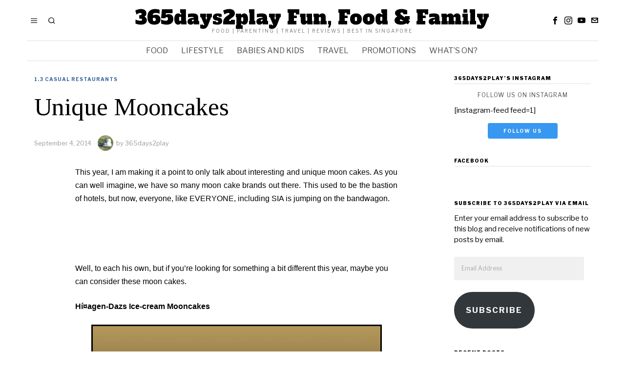

--- FILE ---
content_type: text/html; charset=UTF-8
request_url: https://365days2play.com/2014/09/04/unique-mooncakes/
body_size: 23870
content:
<!DOCTYPE html>
<html lang="en-US" class="no-js">
<head>
	<meta charset="UTF-8">
	<meta name="viewport" content="width=device-width, initial-scale=1.0">
	<link rel="profile" href="http://gmpg.org/xfn/11">
    
	<!--[if lt IE 9]>
	<script src="https://365days2play.com/wp-content/themes/fox/js/html5.js"></script>
	<![endif]-->
    
    <script>
    document.addEventListener('DOMContentLoaded',function(){
        var fox56_async_css = document.querySelectorAll('link[media="fox56_async"],style[media="fox56_async"]')
        if ( ! fox56_async_css ) {
            return;
        }
        for( var link of fox56_async_css ) {
            link.setAttribute('media','all')
        }
    });
</script>
<title>Unique Mooncakes &#8211; 365days2play Fun, Food &amp; Family</title>
<meta name='robots' content='max-image-preview:large' />
<link rel='dns-prefetch' href='//stats.wp.com' />
<link rel='dns-prefetch' href='//fonts.googleapis.com' />
<link rel='dns-prefetch' href='//widgets.wp.com' />
<link rel='dns-prefetch' href='//s0.wp.com' />
<link rel='dns-prefetch' href='//0.gravatar.com' />
<link rel='dns-prefetch' href='//1.gravatar.com' />
<link rel='dns-prefetch' href='//2.gravatar.com' />
<link rel='dns-prefetch' href='//jetpack.wordpress.com' />
<link rel='dns-prefetch' href='//public-api.wordpress.com' />
<link rel='dns-prefetch' href='//v0.wordpress.com' />
<link rel="alternate" type="application/rss+xml" title="365days2play Fun, Food &amp; Family &raquo; Feed" href="https://365days2play.com/feed/" />
<link rel="alternate" type="application/rss+xml" title="365days2play Fun, Food &amp; Family &raquo; Comments Feed" href="https://365days2play.com/comments/feed/" />
<link rel="alternate" title="oEmbed (JSON)" type="application/json+oembed" href="https://365days2play.com/wp-json/oembed/1.0/embed?url=https%3A%2F%2F365days2play.com%2F2014%2F09%2F04%2Funique-mooncakes%2F" />
<link rel="alternate" title="oEmbed (XML)" type="text/xml+oembed" href="https://365days2play.com/wp-json/oembed/1.0/embed?url=https%3A%2F%2F365days2play.com%2F2014%2F09%2F04%2Funique-mooncakes%2F&#038;format=xml" />
<style id='wp-img-auto-sizes-contain-inline-css'>
img:is([sizes=auto i],[sizes^="auto," i]){contain-intrinsic-size:3000px 1500px}
/*# sourceURL=wp-img-auto-sizes-contain-inline-css */
</style>
<link rel='stylesheet' id='jetpack_related-posts-css' href='https://365days2play.com/wp-content/plugins/jetpack/modules/related-posts/related-posts.css?ver=20240116' media='all' />
<style id='wp-emoji-styles-inline-css'>

	img.wp-smiley, img.emoji {
		display: inline !important;
		border: none !important;
		box-shadow: none !important;
		height: 1em !important;
		width: 1em !important;
		margin: 0 0.07em !important;
		vertical-align: -0.1em !important;
		background: none !important;
		padding: 0 !important;
	}
/*# sourceURL=wp-emoji-styles-inline-css */
</style>
<link rel='stylesheet' id='wp-block-library-css' href='https://365days2play.com/wp-includes/css/dist/block-library/style.min.css?ver=6.9' media='all' />
<style id='classic-theme-styles-inline-css'>
/*! This file is auto-generated */
.wp-block-button__link{color:#fff;background-color:#32373c;border-radius:9999px;box-shadow:none;text-decoration:none;padding:calc(.667em + 2px) calc(1.333em + 2px);font-size:1.125em}.wp-block-file__button{background:#32373c;color:#fff;text-decoration:none}
/*# sourceURL=/wp-includes/css/classic-themes.min.css */
</style>
<link rel='stylesheet' id='mediaelement-css' href='https://365days2play.com/wp-includes/js/mediaelement/mediaelementplayer-legacy.min.css?ver=4.2.17' media='all' />
<link rel='stylesheet' id='wp-mediaelement-css' href='https://365days2play.com/wp-includes/js/mediaelement/wp-mediaelement.min.css?ver=6.9' media='all' />
<style id='jetpack-sharing-buttons-style-inline-css'>
.jetpack-sharing-buttons__services-list{display:flex;flex-direction:row;flex-wrap:wrap;gap:0;list-style-type:none;margin:5px;padding:0}.jetpack-sharing-buttons__services-list.has-small-icon-size{font-size:12px}.jetpack-sharing-buttons__services-list.has-normal-icon-size{font-size:16px}.jetpack-sharing-buttons__services-list.has-large-icon-size{font-size:24px}.jetpack-sharing-buttons__services-list.has-huge-icon-size{font-size:36px}@media print{.jetpack-sharing-buttons__services-list{display:none!important}}.editor-styles-wrapper .wp-block-jetpack-sharing-buttons{gap:0;padding-inline-start:0}ul.jetpack-sharing-buttons__services-list.has-background{padding:1.25em 2.375em}
/*# sourceURL=https://365days2play.com/wp-content/plugins/jetpack/_inc/blocks/sharing-buttons/view.css */
</style>
<style id='global-styles-inline-css'>
:root{--wp--preset--aspect-ratio--square: 1;--wp--preset--aspect-ratio--4-3: 4/3;--wp--preset--aspect-ratio--3-4: 3/4;--wp--preset--aspect-ratio--3-2: 3/2;--wp--preset--aspect-ratio--2-3: 2/3;--wp--preset--aspect-ratio--16-9: 16/9;--wp--preset--aspect-ratio--9-16: 9/16;--wp--preset--color--black: #000000;--wp--preset--color--cyan-bluish-gray: #abb8c3;--wp--preset--color--white: #ffffff;--wp--preset--color--pale-pink: #f78da7;--wp--preset--color--vivid-red: #cf2e2e;--wp--preset--color--luminous-vivid-orange: #ff6900;--wp--preset--color--luminous-vivid-amber: #fcb900;--wp--preset--color--light-green-cyan: #7bdcb5;--wp--preset--color--vivid-green-cyan: #00d084;--wp--preset--color--pale-cyan-blue: #8ed1fc;--wp--preset--color--vivid-cyan-blue: #0693e3;--wp--preset--color--vivid-purple: #9b51e0;--wp--preset--gradient--vivid-cyan-blue-to-vivid-purple: linear-gradient(135deg,rgb(6,147,227) 0%,rgb(155,81,224) 100%);--wp--preset--gradient--light-green-cyan-to-vivid-green-cyan: linear-gradient(135deg,rgb(122,220,180) 0%,rgb(0,208,130) 100%);--wp--preset--gradient--luminous-vivid-amber-to-luminous-vivid-orange: linear-gradient(135deg,rgb(252,185,0) 0%,rgb(255,105,0) 100%);--wp--preset--gradient--luminous-vivid-orange-to-vivid-red: linear-gradient(135deg,rgb(255,105,0) 0%,rgb(207,46,46) 100%);--wp--preset--gradient--very-light-gray-to-cyan-bluish-gray: linear-gradient(135deg,rgb(238,238,238) 0%,rgb(169,184,195) 100%);--wp--preset--gradient--cool-to-warm-spectrum: linear-gradient(135deg,rgb(74,234,220) 0%,rgb(151,120,209) 20%,rgb(207,42,186) 40%,rgb(238,44,130) 60%,rgb(251,105,98) 80%,rgb(254,248,76) 100%);--wp--preset--gradient--blush-light-purple: linear-gradient(135deg,rgb(255,206,236) 0%,rgb(152,150,240) 100%);--wp--preset--gradient--blush-bordeaux: linear-gradient(135deg,rgb(254,205,165) 0%,rgb(254,45,45) 50%,rgb(107,0,62) 100%);--wp--preset--gradient--luminous-dusk: linear-gradient(135deg,rgb(255,203,112) 0%,rgb(199,81,192) 50%,rgb(65,88,208) 100%);--wp--preset--gradient--pale-ocean: linear-gradient(135deg,rgb(255,245,203) 0%,rgb(182,227,212) 50%,rgb(51,167,181) 100%);--wp--preset--gradient--electric-grass: linear-gradient(135deg,rgb(202,248,128) 0%,rgb(113,206,126) 100%);--wp--preset--gradient--midnight: linear-gradient(135deg,rgb(2,3,129) 0%,rgb(40,116,252) 100%);--wp--preset--font-size--small: 13px;--wp--preset--font-size--medium: 20px;--wp--preset--font-size--large: 36px;--wp--preset--font-size--x-large: 42px;--wp--preset--spacing--20: 0.44rem;--wp--preset--spacing--30: 0.67rem;--wp--preset--spacing--40: 1rem;--wp--preset--spacing--50: 1.5rem;--wp--preset--spacing--60: 2.25rem;--wp--preset--spacing--70: 3.38rem;--wp--preset--spacing--80: 5.06rem;--wp--preset--shadow--natural: 6px 6px 9px rgba(0, 0, 0, 0.2);--wp--preset--shadow--deep: 12px 12px 50px rgba(0, 0, 0, 0.4);--wp--preset--shadow--sharp: 6px 6px 0px rgba(0, 0, 0, 0.2);--wp--preset--shadow--outlined: 6px 6px 0px -3px rgb(255, 255, 255), 6px 6px rgb(0, 0, 0);--wp--preset--shadow--crisp: 6px 6px 0px rgb(0, 0, 0);}:where(.is-layout-flex){gap: 0.5em;}:where(.is-layout-grid){gap: 0.5em;}body .is-layout-flex{display: flex;}.is-layout-flex{flex-wrap: wrap;align-items: center;}.is-layout-flex > :is(*, div){margin: 0;}body .is-layout-grid{display: grid;}.is-layout-grid > :is(*, div){margin: 0;}:where(.wp-block-columns.is-layout-flex){gap: 2em;}:where(.wp-block-columns.is-layout-grid){gap: 2em;}:where(.wp-block-post-template.is-layout-flex){gap: 1.25em;}:where(.wp-block-post-template.is-layout-grid){gap: 1.25em;}.has-black-color{color: var(--wp--preset--color--black) !important;}.has-cyan-bluish-gray-color{color: var(--wp--preset--color--cyan-bluish-gray) !important;}.has-white-color{color: var(--wp--preset--color--white) !important;}.has-pale-pink-color{color: var(--wp--preset--color--pale-pink) !important;}.has-vivid-red-color{color: var(--wp--preset--color--vivid-red) !important;}.has-luminous-vivid-orange-color{color: var(--wp--preset--color--luminous-vivid-orange) !important;}.has-luminous-vivid-amber-color{color: var(--wp--preset--color--luminous-vivid-amber) !important;}.has-light-green-cyan-color{color: var(--wp--preset--color--light-green-cyan) !important;}.has-vivid-green-cyan-color{color: var(--wp--preset--color--vivid-green-cyan) !important;}.has-pale-cyan-blue-color{color: var(--wp--preset--color--pale-cyan-blue) !important;}.has-vivid-cyan-blue-color{color: var(--wp--preset--color--vivid-cyan-blue) !important;}.has-vivid-purple-color{color: var(--wp--preset--color--vivid-purple) !important;}.has-black-background-color{background-color: var(--wp--preset--color--black) !important;}.has-cyan-bluish-gray-background-color{background-color: var(--wp--preset--color--cyan-bluish-gray) !important;}.has-white-background-color{background-color: var(--wp--preset--color--white) !important;}.has-pale-pink-background-color{background-color: var(--wp--preset--color--pale-pink) !important;}.has-vivid-red-background-color{background-color: var(--wp--preset--color--vivid-red) !important;}.has-luminous-vivid-orange-background-color{background-color: var(--wp--preset--color--luminous-vivid-orange) !important;}.has-luminous-vivid-amber-background-color{background-color: var(--wp--preset--color--luminous-vivid-amber) !important;}.has-light-green-cyan-background-color{background-color: var(--wp--preset--color--light-green-cyan) !important;}.has-vivid-green-cyan-background-color{background-color: var(--wp--preset--color--vivid-green-cyan) !important;}.has-pale-cyan-blue-background-color{background-color: var(--wp--preset--color--pale-cyan-blue) !important;}.has-vivid-cyan-blue-background-color{background-color: var(--wp--preset--color--vivid-cyan-blue) !important;}.has-vivid-purple-background-color{background-color: var(--wp--preset--color--vivid-purple) !important;}.has-black-border-color{border-color: var(--wp--preset--color--black) !important;}.has-cyan-bluish-gray-border-color{border-color: var(--wp--preset--color--cyan-bluish-gray) !important;}.has-white-border-color{border-color: var(--wp--preset--color--white) !important;}.has-pale-pink-border-color{border-color: var(--wp--preset--color--pale-pink) !important;}.has-vivid-red-border-color{border-color: var(--wp--preset--color--vivid-red) !important;}.has-luminous-vivid-orange-border-color{border-color: var(--wp--preset--color--luminous-vivid-orange) !important;}.has-luminous-vivid-amber-border-color{border-color: var(--wp--preset--color--luminous-vivid-amber) !important;}.has-light-green-cyan-border-color{border-color: var(--wp--preset--color--light-green-cyan) !important;}.has-vivid-green-cyan-border-color{border-color: var(--wp--preset--color--vivid-green-cyan) !important;}.has-pale-cyan-blue-border-color{border-color: var(--wp--preset--color--pale-cyan-blue) !important;}.has-vivid-cyan-blue-border-color{border-color: var(--wp--preset--color--vivid-cyan-blue) !important;}.has-vivid-purple-border-color{border-color: var(--wp--preset--color--vivid-purple) !important;}.has-vivid-cyan-blue-to-vivid-purple-gradient-background{background: var(--wp--preset--gradient--vivid-cyan-blue-to-vivid-purple) !important;}.has-light-green-cyan-to-vivid-green-cyan-gradient-background{background: var(--wp--preset--gradient--light-green-cyan-to-vivid-green-cyan) !important;}.has-luminous-vivid-amber-to-luminous-vivid-orange-gradient-background{background: var(--wp--preset--gradient--luminous-vivid-amber-to-luminous-vivid-orange) !important;}.has-luminous-vivid-orange-to-vivid-red-gradient-background{background: var(--wp--preset--gradient--luminous-vivid-orange-to-vivid-red) !important;}.has-very-light-gray-to-cyan-bluish-gray-gradient-background{background: var(--wp--preset--gradient--very-light-gray-to-cyan-bluish-gray) !important;}.has-cool-to-warm-spectrum-gradient-background{background: var(--wp--preset--gradient--cool-to-warm-spectrum) !important;}.has-blush-light-purple-gradient-background{background: var(--wp--preset--gradient--blush-light-purple) !important;}.has-blush-bordeaux-gradient-background{background: var(--wp--preset--gradient--blush-bordeaux) !important;}.has-luminous-dusk-gradient-background{background: var(--wp--preset--gradient--luminous-dusk) !important;}.has-pale-ocean-gradient-background{background: var(--wp--preset--gradient--pale-ocean) !important;}.has-electric-grass-gradient-background{background: var(--wp--preset--gradient--electric-grass) !important;}.has-midnight-gradient-background{background: var(--wp--preset--gradient--midnight) !important;}.has-small-font-size{font-size: var(--wp--preset--font-size--small) !important;}.has-medium-font-size{font-size: var(--wp--preset--font-size--medium) !important;}.has-large-font-size{font-size: var(--wp--preset--font-size--large) !important;}.has-x-large-font-size{font-size: var(--wp--preset--font-size--x-large) !important;}
:where(.wp-block-post-template.is-layout-flex){gap: 1.25em;}:where(.wp-block-post-template.is-layout-grid){gap: 1.25em;}
:where(.wp-block-term-template.is-layout-flex){gap: 1.25em;}:where(.wp-block-term-template.is-layout-grid){gap: 1.25em;}
:where(.wp-block-columns.is-layout-flex){gap: 2em;}:where(.wp-block-columns.is-layout-grid){gap: 2em;}
:root :where(.wp-block-pullquote){font-size: 1.5em;line-height: 1.6;}
/*# sourceURL=global-styles-inline-css */
</style>
<link rel='stylesheet' id='fox-google-fonts-css' href='https://fonts.googleapis.com/css?family=Alfa+Slab+One%3Aregular%7CLibre+Franklin%3Aregular%2C900%2C700%2Citalic%7CTinos%3Aregular%2C700&#038;display=swap&#038;ver=6.8' media='all' />
<link rel='stylesheet' id='fox-icon56-v68-loading-css' href='https://365days2play.com/wp-content/themes/fox/css56/icon56-v68-loading.css?ver=6.8' media='all' />
<link rel='stylesheet' id='fox-common-css' href='https://365days2play.com/wp-content/themes/fox/css56/common.css?ver=6.8' media='all' />
<link rel='stylesheet' id='fox-common-below-css' href='https://365days2play.com/wp-content/themes/fox/css56/common-below.css?ver=6.8' media='all' />
<link rel='stylesheet' id='fox-header-above-css' href='https://365days2play.com/wp-content/themes/fox/css56/header-above.css?ver=6.8' media='all' />
<link rel='stylesheet' id='fox-header-below-css' href='https://365days2play.com/wp-content/themes/fox/css56/header-below.css?ver=6.8' media='all' />
<link rel='stylesheet' id='fox-footer-css' href='https://365days2play.com/wp-content/themes/fox/css56/footer.css?ver=6.8' media='all' />
<link rel='stylesheet' id='fox-widgets-css' href='https://365days2play.com/wp-content/themes/fox/css56/widgets.css?ver=6.8' media='all' />
<link rel='stylesheet' id='fox-builder-common-css' href='https://365days2play.com/wp-content/themes/fox/css56/builder/common.css?ver=6.8' media='all' />
<link rel='stylesheet' id='fox-builder-grid-css' href='https://365days2play.com/wp-content/themes/fox/css56/builder/grid.css?ver=6.8' media='all' />
<link rel='stylesheet' id='fox-builder-list-css' href='https://365days2play.com/wp-content/themes/fox/css56/builder/list.css?ver=6.8' media='all' />
<link rel='stylesheet' id='fox-builder-masonry-css' href='https://365days2play.com/wp-content/themes/fox/css56/builder/masonry.css?ver=6.8' media='all' />
<link rel='stylesheet' id='fox-builder-carousel-css' href='https://365days2play.com/wp-content/themes/fox/css56/builder/carousel.css?ver=6.8' media='all' />
<link rel='stylesheet' id='fox-builder-group-css' href='https://365days2play.com/wp-content/themes/fox/css56/builder/group.css?ver=6.8' media='all' />
<link rel='stylesheet' id='fox-builder-others-css' href='https://365days2play.com/wp-content/themes/fox/css56/builder/others.css?ver=6.8' media='all' />
<link rel='stylesheet' id='fox-misc-css' href='https://365days2play.com/wp-content/themes/fox/css56/misc.css?ver=6.8' media='all' />
<link rel='stylesheet' id='fox-single-above-css' href='https://365days2play.com/wp-content/themes/fox/css56/single-above.css?ver=6.8' media='all' />
<link rel='stylesheet' id='fox-tooltipster-css' href='https://365days2play.com/wp-content/themes/fox/css56/tooltipster.css?ver=6.8' media='all' />
<link rel='stylesheet' id='fox-lightbox-css' href='https://365days2play.com/wp-content/themes/fox/css56/lightbox.css?ver=6.8' media='all' />
<link rel='stylesheet' id='fox-single-below-css' href='https://365days2play.com/wp-content/themes/fox/css56/single-below.css?ver=6.8' media='all' />
<style id='style56-inline-css'>
:root{--font-body:"Libre Franklin", sans-serif;}:root{--font-heading:"Tinos", serif;}:root{--font-nav:"Libre Franklin", sans-serif;}
/*# sourceURL=style56-inline-css */
</style>
<link rel='stylesheet' id='jetpack_likes-css' href='https://365days2play.com/wp-content/plugins/jetpack/modules/likes/style.css?ver=15.3.1' media='all' />
<link rel='stylesheet' id='jetpack-subscriptions-css' href='https://365days2play.com/wp-content/plugins/jetpack/_inc/build/subscriptions/subscriptions.min.css?ver=15.3.1' media='all' />
<style id='jetpack_facebook_likebox-inline-css'>
.widget_facebook_likebox {
	overflow: hidden;
}

/*# sourceURL=https://365days2play.com/wp-content/plugins/jetpack/modules/widgets/facebook-likebox/style.css */
</style>
<link rel='stylesheet' id='boldgrid-components-css' href='https://365days2play.com/wp-content/plugins/post-and-page-builder/assets/css/components.min.css?ver=2.16.5' media='all' />
<link rel='stylesheet' id='font-awesome-css' href='https://365days2play.com/wp-content/plugins/elementor/assets/lib/font-awesome/css/font-awesome.min.css?ver=4.7.0' media='all' />
<link rel='stylesheet' id='boldgrid-fe-css' href='https://365days2play.com/wp-content/plugins/post-and-page-builder/assets/css/editor-fe.min.css?ver=1.27.9' media='all' />
<link rel='stylesheet' id='boldgrid-custom-styles-css' href='https://365days2play.com/wp-content/plugins/post-and-page-builder/assets/css/custom-styles.css?ver=6.9' media='all' />
<link rel='stylesheet' id='sharedaddy-css' href='https://365days2play.com/wp-content/plugins/jetpack/modules/sharedaddy/sharing.css?ver=15.3.1' media='all' />
<link rel='stylesheet' id='social-logos-css' href='https://365days2play.com/wp-content/plugins/jetpack/_inc/social-logos/social-logos.min.css?ver=15.3.1' media='all' />
<script id="jetpack_related-posts-js-extra">
var related_posts_js_options = {"post_heading":"h4"};
//# sourceURL=jetpack_related-posts-js-extra
</script>
<script src="https://365days2play.com/wp-content/plugins/jetpack/_inc/build/related-posts/related-posts.min.js?ver=20240116" id="jetpack_related-posts-js"></script>
<script src="https://365days2play.com/wp-includes/js/jquery/jquery.min.js?ver=3.7.1" id="jquery-core-js"></script>
<script src="https://365days2play.com/wp-includes/js/jquery/jquery-migrate.min.js?ver=3.4.1" id="jquery-migrate-js"></script>
<link rel="https://api.w.org/" href="https://365days2play.com/wp-json/" /><link rel="alternate" title="JSON" type="application/json" href="https://365days2play.com/wp-json/wp/v2/posts/15541" /><link rel="EditURI" type="application/rsd+xml" title="RSD" href="https://365days2play.com/xmlrpc.php?rsd" />
<meta name="generator" content="WordPress 6.9" />
<link rel="canonical" href="https://365days2play.com/2014/09/04/unique-mooncakes/" />
<link rel='shortlink' href='https://365days2play.com/?p=15541' />
	<style>img#wpstats{display:none}</style>
		    <style id="css-preview">
        .topbar56 .container .row { height : 32px ;} .topbar56 { border-bottom-width : 0px ;} .topbar56 { border-top-width : 0px ;} .topbar56__container { border-bottom-width : 0px ;} .topbar56__container { border-top-width : 0px ;} .main_header56 .container { padding-top : 14px ;} .main_header56 .container { padding-bottom : 14px ;} .main_header56 { border-bottom-width : 0px ;} .main_header56__container { border-bottom-width : 0px ;} .header_bottom56 .container .row { height : 40px ;} .header_bottom56 { background-color : #fff ;} .header_bottom56 { border-bottom-width : 0px ;} .header_bottom56 { border-top-width : 0px ;} .header_bottom56__container { border-bottom-width : 1px ;} .header_bottom56__container { border-top-width : 1px ;} .header_bottom56, .header_bottom56__container { border-color : #e0e0e0 ;} .header_desktop56 .logo56 img { width : 320px ;} .header_mobile56 .logo56 img { height : 20px ;} .text-logo { font-family : Alfa Slab One ;} .text-logo { font-weight : 400 ;} .text-logo { font-style : normal ;} .text-logo { font-size : 40px ;} .text-logo { line-height : 1.1 ;} .text-logo { letter-spacing : 0px ;} .text-logo { text-transform : none ;} .site-description { margin-top : 0px ;} .site-description { color : #797979 ;} .slogan { font-family : var(--font-body) ;} .slogan { font-weight : 400 ;} .slogan { font-style : normal ;} .slogan { font-size : 10px ;} .slogan { line-height : 1.1 ;} .slogan { letter-spacing : 2px ;} .slogan { text-transform : uppercase ;} .header56__social li + li { margin-left : 3px ;} .header56__social a { width : 24px ;} .header56__social a { height : 24px ;} .header56__social a { font-size : 16px ;} .header56__social a img { width : 16px ;} .header56__social a { border-radius : 0px ;} .header56__social a { border-width : 0px ;} .search-btn img, .searchform button img { width : 32px ;} .header56__search .search-btn { font-size : 16px ;} .header56__btn__1 { border-width : 1px ;} .header56__btn__1 { border-radius : 0px ;} .header56__btn__2 { border-width : 1px ;} .header56__btn__2 { border-radius : 0px ;} .hamburger--type-icon { font-size : 16px ;} .hamburger--type-icon { width : 40px ;} .hamburger--type-icon { height : 40px ;} .hamburger--type-icon { border-width : 0px ;} .hamburger--type-icon { border-radius : 0px ;} .hamburger--type-image { width : 40px ;} .mainnav ul.menu > li > a { padding-left : 12px ;} .mainnav ul.menu > li > a { padding-right : 12px ;} .mainnav ul.menu > li > a { font-weight : 400 ;} .mainnav ul.menu > li > a { font-size : 16px ;} .mainnav ul.menu > li > a { letter-spacing : 0px ;} .mainnav ul.menu > li > a { text-transform : uppercase ;} .mainnav ul.menu > li > a { line-height : 40px ;} .mainnav ul.menu > li > a { color : #494949 ;} .mainnav ul.menu > li > a:hover { color : #000000 ;} .mainnav ul.menu > li.current-menu-item > a, .mainnav ul.menu > li.current-menu-ancestor > a { color : #000000 ;} .mainnav ul.menu > li > a:after { width : 100% ;} .mainnav ul.menu > li > a:after { left : calc((100% - 100%)/2) ;} .mainnav ul.menu > li > a:after { height : 2px ;} .mainnav .mk { color : #cccccc ;} .mainnav .mk { font-size : 14px ;} .mainnav .mk { margin-left : 3px ;} .mainnav ul.sub-menu { width : 180px ;} .mega.column-2 > .sub-menu { width : calc(2*180px) ;} .mega.column-3 > .sub-menu { width : calc(3*180px) ;} .mainnav ul.sub-menu, .mainnav li.mega > .submenu-display-items .post-nav-item-title { font-style : normal ;} .mainnav ul.sub-menu, .mainnav li.mega > .submenu-display-items .post-nav-item-title { font-size : 12px ;} .mainnav ul.sub-menu { background : #fff ;} .mainnav ul.sub-menu { padding-top : 0px ;} .mainnav ul.sub-menu { padding-bottom : 0px ;} .mainnav ul.sub-menu { padding-left : 0px ;} .mainnav ul.sub-menu { padding-right : 0px ;} .mainnav ul.sub-menu { border-radius : 0px ;} .mainnav ul.sub-menu { box-shadow : 0 5px 20px rgba(0,0,0,0.0) ;} .mainnav ul.menu > li.menu-item-has-children:after,.mainnav ul.menu > li.mega:after { border-bottom-color : #fff ;} .mainnav ul.menu > li.menu-item-has-children:before,.mainnav ul.menu > li.mega:before { border-bottom-color : #ccc ;} .mainnav ul.sub-menu a { padding-left : 12px ;} .mainnav ul.sub-menu a { padding-right : 12px ;} .mainnav ul.sub-menu a { line-height : 28px ;} .mainnav ul.sub-menu a { color : #111 ;} .mainnav ul.sub-menu a:hover { color : #111111 ;} .mainnav ul.sub-menu a:hover { background-color : #f0f0f0 ;} .mainnav ul.sub-menu > li.current-menu-item > a, .mainnav ul.sub-menu > li.current-menu-ancestor > a { color : #111 ;} .mainnav ul.sub-menu > li.current-menu-item > a, .mainnav ul.sub-menu > li.current-menu-ancestor > a { background-color : #f0f0f0 ;} .mainnav ul.sub-menu li { border-top-color : #e0e0e0 ;} .mainnav li.mega .sub-menu > li:before { border-left-color : #e0e0e0 ;} .header_mobile56 .container .row, .header_mobile56__height { height : 54px ;} .header_mobile56 { border-bottom-width : 0px ;} .header_mobile56 { border-top-width : 0px ;} .header_mobile56 { box-shadow : 0 4px 10px rgba(0,0,0,0.0) ;} .offcanvas56 { width : 320px ;} .offcanvas56__overlay { background : rgba(0,0,0,0.5) ;} .offcanvas56 { padding-top : 16px ;} .offcanvas56 { padding-bottom : 16px ;} .offcanvas56 { padding-left : 16px ;} .offcanvas56 { padding-right : 16px ;} .offcanvas56__element + .offcanvas56__element { margin-top : 20px ;} .offcanvasnav56 ul.sub-menu, .offcanvasnav56 li + li { border-top-width : 0px ;} .offcanvasnav56 { font-family : var(--font-nav) ;} .offcanvasnav56 { font-weight : 400 ;} .offcanvasnav56 { font-style : normal ;} .offcanvasnav56 { font-size : 15px ;} .offcanvasnav56 { text-transform : none ;} .offcanvasnav56 a, .offcanvasnav56 .mk { line-height : 42px ;} .offcanvasnav56 .mk { width : 42px ;} .offcanvasnav56 .mk { height : 42px ;} .offcanvasnav56 a { padding-left : 0px ;} .offcanvasnav56 ul ul { font-family : var(--font-nav) ;} .offcanvasnav56 ul ul a, .offcanvasnav56 ul ul .mk { line-height : 32px ;} .offcanvasnav56 ul ul .mk { width : 32px ;} .offcanvasnav56 ul ul .mk { height : 32px ;} .masthead--sticky .masthead__wrapper.before-sticky { border-bottom-width : 1px ;} .masthead--sticky .masthead__wrapper.before-sticky { border-color : #e0e0e1 ;} .masthead--sticky .masthead__wrapper.before-sticky { box-shadow : 0 3px 10px rgba(0,0,0,0.0) ;} .minimal-logo img { height : 20px ;} .builder56 { padding-top : 20px ;} .builder56 { padding-bottom : 0px ;} .heading56, .section-heading h2, .fox-heading .heading-title-main { font-family : var(--font-nav) ;} .heading56, .section-heading h2, .fox-heading .heading-title-main { font-weight : 900 ;} .heading56, .section-heading h2, .fox-heading .heading-title-main { font-style : normal ;} .heading56, .section-heading h2, .fox-heading .heading-title-main { font-size : 18px ;} .heading56, .section-heading h2, .fox-heading .heading-title-main { line-height : 1.3 ;} .heading56, .section-heading h2, .fox-heading .heading-title-main { letter-spacing : 1px ;} .heading56, .section-heading h2, .fox-heading .heading-title-main { text-transform : uppercase ;} .builder56__section + .builder56__section { margin-top : 24px ;} .titlebar56__main { width : 600px ;} .titlebar56 .container { padding : 2em 0 ;} .titlebar56 { border-top-width : 0px ;} .titlebar56 { border-bottom-width : 0px ;} .titlebar56 .container { border-bottom-width : 1px ;} .titlebar56, .titlebar56 .container { border-color : #e0e0e0 ;} .titlebar56__title { font-family : var(--font-heading) ;} .titlebar56__title { font-size : 44px ;} .titlebar56__title { text-transform : none ;} .titlebar56__description { font-family : var(--font-body) ;} .toparea56 .blog56--grid { column-gap : 32px ;} .toparea56 .blog56--list { column-gap : 32px ;} .toparea56 .masonry-cell { padding-left : calc(32px/2) ;} .toparea56 .masonry-cell { padding-right : calc(32px/2) ;} .toparea56 .main-masonry { margin-left : calc(-32px/2) ;} .toparea56 .main-masonry { margin-right : calc(-32px/2) ;} .toparea56 .row56 { column-gap : 32px ;} .toparea56 .blog56__sep { column-gap : 32px ;} .toparea56 .blog56__sep__line { transform : translate( calc(32px/2), 0 ) ;} .toparea56 .carousel-cell { padding : 0 16px ;} .toparea56 .carousel56__container { margin : 0 -16px ;} .toparea56 .blog56--grid { row-gap : 32px ;} .toparea56 .blog56--list { row-gap : 32px ;} .toparea56 .masonry-cell { padding-top : 32px ;} .toparea56 .main-masonry { margin-top : -32px ;} .toparea56 .post56__sep__line { top : calc(-32px/2) ;} .toparea56 .blog56__sep__line { border-right-width : 0px ;} .toparea56 .post56__sep__line { border-top-width : 0px ;} .toparea56 .post56--list--thumb-percent .thumbnail56 { width : 54% ;} .toparea56 .post56--list--thumb-percent .thumbnail56 + .post56__text { width : calc(100% - 54%) ;} .toparea56 .post56--list--thumb-pixel .thumbnail56 { width : 400px ;} .toparea56 .post56--list--thumb-pixel .thumbnail56 + .post56__text { width : calc(100% - 400px) ;} .toparea56 .post56--list--thumb-left .thumbnail56 { padding-right : 45px ;} .toparea56 > .container > .blog56--list .post56--list--thumb-right .thumbnail56 { padding-left : 45px ;} .pagination56 .page-numbers { border-width : 0px ;} .pagination56 .page-numbers { border-radius : 0px ;} .pagination56 { font-family : var(--font-heading) ;} .pagination56 .page-numbers { background : rgba(0,0,0,.1) ;} .pagination56 .page-numbers:hover, .pagination56 .page-numbers.current { background : rgba(0,0,0,.2) ;} .post56__padding { padding-bottom : 80% ;} .post56__height { height : 320px ;} .post56__overlay { background : rgba(0,0,0,.3) ;} .blog56--grid { column-gap : 32px ;} .blog56--list { column-gap : 32px ;} .masonry-cell { padding-left : calc(32px/2) ;} .masonry-cell { padding-right : calc(32px/2) ;} .main-masonry { margin-left : calc(-32px/2) ;} .main-masonry { margin-right : calc(-32px/2) ;} .row56 { column-gap : 32px ;} .blog56__sep { column-gap : 32px ;} .blog56__sep__line { transform : translate( calc(32px/2), 0 ) ;} .blog56--grid { row-gap : 32px ;} .blog56--list { row-gap : 32px ;} .masonry-cell { padding-top : 32px ;} .main-masonry { margin-top : -32px ;} .post56__sep__line { top : calc(-32px/2) ;} .component56 + .component56 { margin-top : 8px ;} .thumbnail56 { margin-bottom : 10px ;} .title56 { margin-bottom : 10px ;} .excerpt56 { margin-bottom : 10px ;} .blog56__sep__line { border-right-width : 0px ;} .post56__sep__line { border-top-width : 1px ;} .post56__sep__line { border-color : #eaeaea ;} .post56 { border-radius : 0px ;} .post56 { box-shadow : 2px 8px 20px rgba(0,0,0,0.0) ;} .post56 .post56__text { padding : 0px ;} .thumbnail56 img { border-top-width : 0px ;} .thumbnail56 img { border-right-width : 0px ;} .thumbnail56 img { border-bottom-width : 0px ;} .thumbnail56 img { border-left-width : 0px ;} .post56--list--thumb-percent .thumbnail56 { width : 40% ;} .post56--list--thumb-percent .thumbnail56 + .post56__text { width : calc(100% - 40%) ;} .post56--list--thumb-pixel .thumbnail56 { width : 240px ;} .post56--list--thumb-pixel .thumbnail56 + .post56__text { width : calc(100% - 240px) ;} .post56--list--thumb-left .thumbnail56 { padding-right : 24px ;} .post56--list--thumb-right .thumbnail56 { padding-left : 24px ;} .thumbnail56 img, .thumbnail56__overlay { border-radius : 0px ;} .thumbnail56__overlay { background : #000 ;} .thumbnail56 .thumbnail56__hover-img { width : 40% ;} .title56 { font-family : var(--font-heading) ;} .title56 { font-style : normal ;} .title56 { font-size : 26px ;} .title56 a:hover { text-decoration : underline ;} .title56 a:hover { text-decoration-color : #cccccc ;} .excerpt56 { color : #555555 ;} .meta56__author a img { width : 32px ;} .meta56 { font-family : var(--font-nav) ;} .meta56 { font-weight : 400 ;} .meta56 { font-style : normal ;} .meta56 { font-size : 13px ;} .meta56 { text-transform : none ;} .meta56 { color : #999999 ;} .meta56 a { color : #999999 ;} .meta56 a:hover { color : #555555 ;} .meta56__category--fancy { font-family : var(--font-nav) ;} .meta56__category--fancy { font-weight : 700 ;} .meta56__category--fancy { font-style : normal ;} .meta56__category--fancy { font-size : 10px ;} .meta56__category--fancy { letter-spacing : 1px ;} .meta56__category--fancy { text-transform : uppercase ;} .single56__title { font-family : var(--font-heading) ;} .single56__title { font-weight : 400 ;} .single56__title { font-style : normal ;} .single56__title { font-size : 51px ;} .single56__subtitle { max-width : 600px ;} .single56__subtitle { color : #797979 ;} .single56__subtitle { font-family : var(--font-heading) ;} .single56__subtitle { font-weight : 400 ;} .single56__subtitle { font-style : normal ;} .single56__subtitle { font-size : 22px ;} .single56__subtitle { line-height : 1.4 ;} :root { --narrow-width : 660px ;} .single56__post_content { font-family : Arial ;} .single56__post_content { font-style : normal ;} .single56__post_content { font-size : 16px ;} .single56__post_content { line-height : 1.7 ;} .single56__heading { font-family : var(--font-nav) ;} .single56__heading { font-weight : 400 ;} .single56__heading { font-style : normal ;} .single56__heading { font-size : 20px ;} .single56__heading { letter-spacing : 0px ;} .single56__heading { text-transform : uppercase ;} .single56__heading { text-align : center ;} .single56--small-heading-normal .single56__heading { border-top-width : 1px ;} .authorbox56 { border-top-width : 0px ;} .authorbox56 { border-right-width : 0px ;} .authorbox56 { border-bottom-width : 0px ;} .authorbox56 { border-left-width : 0px ;} .authorbox56__avatar { width : 90px ;} .authorbox56__text { width : calc(100% - 90px) ;} .authorbox56__name { margin-bottom : 10px ;} .authorbox56__name { font-weight : 700 ;} .authorbox56__name { font-size : 1.3em ;} .authorbox56__description { line-height : 1.4 ;} .terms56 a { font-weight : 700 ;} .terms56 a { font-size : 0,8em ;} .terms56 a { letter-spacing : 1px ;} .terms56 a { text-transform : uppercase ;} .terms56 a { line-height : 24px ;} .terms56 a { border-radius : 0px ;} .terms56 a { border-width : 0px ;} .terms56 a { color : #000 ;} .terms56 a { background : #fff ;} .singlenav56__post__bg { padding-bottom : 45% ;} .singlenav56--1cols .singlenav56__post__bg { padding-bottom : calc(45%/1.8) ;} .single56__related .title56 { font-size : 18px ;} .share56--inline a { width : 32px ;} .share56--inline a { height : 32px ;} .share56--full a { height : 32px ;} .share56 a { font-size : 18px ;} .share56--inline a { border-radius : 40px ;} .share56--full a { border-radius : 0px ;} .share56--inline li + li { margin-left : 8px ;} .share56--full ul { column-gap : 8px ;} .share56--custom a { color : #ffffff ;} .share56--custom a { background : #dddddd ;} .share56--custom a { border-width : 0px ;} .share56--custom a:hover { color : #000000 ;} .share56--custom a:hover { background : #eeeeee ;} .sidedock56__heading { background : #000 ;} .sidedock56__post .title56 { font-size : 18px ;} .progress56 { height : 3px ;} .footer_sidebar56 .widget + .widget { margin-top : 12px ;} .footer_sidebar56  .widget + .widget { padding-top : 12px ;} .footer56__col__sep { border-color : #e0e0e0 ;} .footer_sidebar56 { background-color : #fafafa ;} .footer_sidebar56 { border-top-width : 1px ;} .footer_sidebar56 { border-color : #eaeaea ;} .footer_bottom56 { background-color : #ffffff ;} .footer_bottom56 .container { padding : 20px 0 ;} .footer_bottom56 { border-top-width : 1px ;} .footer_bottom56 { border-color : #eaeaea ;} .footer56__logo img { width : 260px ;} .footer56__social li + li { margin-left : 3px ;} .footer56__social a { width : 24px ;} .footer56__social a { height : 24px ;} .footer56__social a { font-size : 16px ;} .footer56__social a img { width : 16px ;} .footer56__social a { border-radius : 40px ;} .footer56__social a { border-width : 0px ;} .footer56__nav li + li { margin-left : 10px ;} .footer56__nav a { font-size : 11px ;} .footer56__nav a { letter-spacing : 1px ;} .footer56__nav a { text-transform : uppercase ;} .scrollup56--noimage { border-width : 0px ;} body { font-weight : 400 ;} body { font-size : 15px ;} body { line-height : 1.5 ;} body { letter-spacing : 0px ;} body { text-transform : none ;} h1, h2, h3, h4, h5, h6 { font-weight : 700 ;} h1, h2, h3, h4, h5, h6 { line-height : 1.1 ;} h1, h2, h3, h4, h5, h6 { text-transform : none ;} h2 { font-size : 33px ;} h3 { font-size : 26px ;} h4 { font-size : 20px ;} body { color : #000000 ;} a { color : #31609c ;} a:hover { color : #31609c ;} :root { --border-color : #e0e0e1 ;} :root { --accent-color : #31609c ;} :root { --content-width : 1170px ;} .secondary56 .secondary56__sep { border-left-width : 0px ;} body { background-color : rgba(255,255,255,1) ;} body.layout-boxed #wi-all { background-size : cover ;} body.layout-boxed #wi-all { background-position : center center ;} body.layout-boxed #wi-all { background-attachment : scroll ;} body.layout-boxed #wi-all { background-repeat : no-repeat ;} body.layout-boxed #wi-all { border-top-width : 0px ;} body.layout-boxed #wi-all { border-right-width : 0px ;} body.layout-boxed #wi-all { border-bottom-width : 0px ;} body.layout-boxed #wi-all { border-left-width : 0px ;} :root { --button-border-radius : 0px ;} button,input[type="submit"],.btn56 { font-family : var(--font-nav) ;} button,input[type="submit"],.btn56 { font-weight : 700 ;} button,input[type="submit"],.btn56 { font-style : normal ;} button,input[type="submit"],.btn56 { font-size : 10px ;} button,input[type="submit"],.btn56 { letter-spacing : 2px ;} button,input[type="submit"],.btn56 { text-transform : uppercase ;} :root { --button-height : 48px ;} :root { --button-padding : 28px ;} :root { --button-shadow : 2px 8px 20px rgba(0,0,0,0.0) ;} :root { --button-hover-shadow : 2px 8px 20px rgba(0,0,0,0.0) ;} :root { --input-border-width : 1px ;} input[type="text"], input[type="number"], input[type="email"], input[type="url"], input[type="date"], input[type="password"], textarea, .fox-input { font-family : var(--font-nav) ;} input[type="text"], input[type="number"], input[type="email"], input[type="url"], input[type="date"], input[type="password"], textarea, .fox-input { font-style : normal ;} input[type="text"], input[type="number"], input[type="email"], input[type="url"], input[type="date"], input[type="password"], textarea, .fox-input { font-size : 12px ;} input[type="text"], input[type="number"], input[type="email"], input[type="url"], input[type="date"], input[type="password"], textarea, .fox-input { text-transform : none ;} :root { --input-border-radius : 1px ;} :root { --input-height : 46px ;} :root { --input-placeholder-opacity : 0.6 ;} :root { --input-background : #f0f0f0 ;} :root { --input-color : #777777 ;} :root { --input-border-color : #f0f0f0 ;} :root { --input-shadow : 2px 8px 20px rgba(0,0,0,0.0) ;} :root { --input-focus-background : #eaeaea ;} :root { --input-focus-border-color : #f0f0f0 ;} :root { --input-focus-shadow : 2px 8px 20px rgba(0,0,0,0.0) ;} .secondary56 .widget + .widget { margin-top : 20px ;} .secondary56 .widget + .widget { padding-top : 20px ;} .secondary56 .widget + .widget { border-top-width : 0px ;} .widget-title, .secondary56 .wp-block-heading { font-family : var(--font-nav) ;} .widget-title, .secondary56 .wp-block-heading { font-weight : 900 ;} .widget-title, .secondary56 .wp-block-heading { font-style : normal ;} .widget-title, .secondary56 .wp-block-heading { font-size : 10px ;} .widget-title, .secondary56 .wp-block-heading { letter-spacing : 1px ;} .widget-title, .secondary56 .wp-block-heading { text-transform : uppercase ;} .widget-title, .secondary56 .wp-block-heading { border-bottom-width : 1px ;} .widget-title, .secondary56 .wp-block-heading { border-color : #e0e0e0 ;} .widget-title, .secondary56 .wp-block-heading { padding-bottom : 5px ;} .widget-title, .secondary56 .wp-block-heading { margin-top : 0px ;} .widget-title, .secondary56 .wp-block-heading { margin-right : 0px ;} .widget-title, .secondary56 .wp-block-heading { margin-bottom : 8px ;} .widget-title, .secondary56 .wp-block-heading { margin-left : 0px ;} :root { --list-widget-border-style : solid ;} :root { --list-widget-spacing : 6px ;} .single56--link-4 .single56__content a { text-decoration : none ;} .single56--link-4 .single56__content a { text-decoration-thickness : 1px ;} .single56--link-4 .single56__content a:hover { text-decoration : none ;} .single56--link-4 .single56__content a:hover { text-decoration-thickness : 1px ;} blockquote { font-family : var(--font-body) ;} blockquote { font-weight : 400 ;} blockquote { font-style : italic ;} blockquote { font-size : 30px ;} blockquote { letter-spacing : 0px ;} blockquote { text-transform : none ;} blockquote { border-top-width : 0px ;} blockquote { border-right-width : 0px ;} blockquote { border-bottom-width : 0px ;} blockquote { border-left-width : 0px ;} .wp-caption-text, .wp-element-caption, .single_thumbnail56 figcaption, .thumbnail56 figcaption, .wp-block-image figcaption, .blocks-gallery-caption { color : #797979 ;} .wp-caption-text, .single_thumbnail56 figcaption, .thumbnail56 figcaption, .wp-block-image figcaption, .blocks-gallery-caption { font-family : var(--font-body) ;} .wp-caption-text, .single_thumbnail56 figcaption, .thumbnail56 figcaption, .wp-block-image figcaption, .blocks-gallery-caption { font-style : normal ;} .wp-caption-text, .single_thumbnail56 figcaption, .thumbnail56 figcaption, .wp-block-image figcaption, .blocks-gallery-caption { font-size : 14px ;} .wi-dropcap,.enable-dropcap .dropcap-content > p:first-of-type:first-letter, p.has-drop-cap:not(:focus):first-letter { font-family : var(--font-heading) ;} .wi-dropcap,.enable-dropcap .dropcap-content > p:first-of-type:first-letter, p.has-drop-cap:not(:focus):first-letter { font-weight : 400 ;} :root { --darkmode-bg : #000 ;} .lamp56--icon .lamp56__part, .lamp56--icon_text .lamp56__part { height : 24px ;} .lamp56--icon .lamp56__part { width : 24px ;} .lamp56__part i { font-size : 18px ;} .legacy-678fab24c4fb7 .heading56--middle-line .heading56__line { height : 1px ;} .legacy-678fab24c4fb7 .heading56--border-top { border-top-width : 1px ;} .legacy-678fab24c4fb7 .heading56--border-bottom { border-bottom-width : 1px ;} .legacy-678fab24c4fb7 .heading56--border-around .heading56__text { border-width : 1px ;} .legacy-678fab24c4fb7 .heading56--middle-line .heading56__line { background-color : #e0e0e1 ;} .legacy-678fab24c4fb7 .heading56--border-top, .legacy-678fab24c4fb7 .heading56--border-bottom { border-color : #e0e0e1 ;} .legacy-678fab24c4fb7 .heading56--border-around .heading56__text { border-color : #e0e0e1 ;} .legacy-678fab24c5031 .row { margin : 0 -10px ;} .legacy-678fab24c5031 .col { padding : 0 10px ;} .legacy-678fab24c5031 .row { margin-top : -20px ;} .legacy-678fab24c5031 .col { padding-top : 20px ;} .legacy-678fab24c5031 .col + .col { border-left-width : 0px ;} .legacy-678fab24c5031 .secondary56__sep { border-left-width : 0px ;} .legacy-678fab24c5066 .post56__padding { padding-bottom : 80% ;} .legacy-678fab24c5066 .post56__height { height : 320px ;} .legacy-678fab24c5066 .post56__overlay { background : rgba(0,0,0,.3) ;} .legacy-678fab24c5066 .post56 { border-radius : 0px ;} .legacy-678fab24c5066 .post56 { box-shadow : 2px 8px 20px rgba(0,0,0,0.0) ;} .legacy-678fab24c5066 .post56__text { padding : 0px ;} .legacy-678fab24c5066 .blog56--grid { column-gap : 32px ;} .legacy-678fab24c5066 .blog56__sep { column-gap : 32px ;} .legacy-678fab24c5066 .blog56__sep__line { transform : translate( calc(32px/2), 0 ) ;} .legacy-678fab24c5066 .blog56--grid { row-gap : 32px ;} .legacy-678fab24c5066 .post56__sep__line { top : calc(-32px/2) ;} .legacy-678fab24c5066 .component56 + .component56 { margin-top : 8px ;} .legacy-678fab24c5066 .thumbnail56 { margin-bottom : 10px ;} .legacy-678fab24c5066 .title56 { margin-bottom : 10px ;} .legacy-678fab24c5066 .excerpt56 { margin-bottom : 10px ;} .legacy-678fab24c5066 .blog56__sep__line { border-right-width : 0px ;} .legacy-678fab24c5066 .post56__sep__line { border-top-width : 0px ;} .legacy-678fab24c5066 .thumbnail56 img { border-radius : 0px ;} .legacy-678fab24c5066 .thumbnail56 .thumbnail56__hover-img { width : 40% ;} .legacy-678fab24c5066 .meta56__author img { width : 32px ;} .legacy-678fab24c5066 .title56 { font-size : 26px ;} .legacy-678fab24c549e .heading56--middle-line .heading56__line { height : 1px ;} .legacy-678fab24c549e .heading56--border-top { border-top-width : 1px ;} .legacy-678fab24c549e .heading56--border-bottom { border-bottom-width : 1px ;} .legacy-678fab24c549e .heading56--border-around .heading56__text { border-width : 1px ;} .legacy-678fab24c549e .heading56--middle-line .heading56__line { background-color : #e0e0e1 ;} .legacy-678fab24c549e .heading56--border-top, .legacy-678fab24c549e .heading56--border-bottom { border-color : #e0e0e1 ;} .legacy-678fab24c549e .heading56--border-around .heading56__text { border-color : #e0e0e1 ;} .legacy-678fab24c54d7 .row { margin : 0 -10px ;} .legacy-678fab24c54d7 .col { padding : 0 10px ;} .legacy-678fab24c54d7 .row { margin-top : -20px ;} .legacy-678fab24c54d7 .col { padding-top : 20px ;} .legacy-678fab24c54d7 .col + .col { border-left-width : 0px ;} .legacy-678fab24c54d7 .secondary56__sep { border-left-width : 0px ;} .legacy-678fab24c5501 .row56__col--big .post56--list--thumb-pixel .thumbnail56 { width : 400px ;} .legacy-678fab24c5501 .row56__col--big .post56--list--thumb-pixel .thumbnail56 + .post56__text { width : calc(100% - 400px) ;} .legacy-678fab24c5501 .row56__col--big .title56 { font-size : 2.1em ;} .legacy-678fab24c5501 .row56__col--medium .post56--list--thumb-pixel .thumbnail56 { width : 250px ;} .legacy-678fab24c5501 .row56__col--medium .post56--list--thumb-pixel .thumbnail56 + .post56__text { width : calc(100% - 250px) ;} .legacy-678fab24c5501 .row56__col--medium .title56 { font-size : 1.5em ;} .legacy-678fab24c5501 .row56__col--medium .excerpt56 { font-size : 14px ;} .legacy-678fab24c5501 .row56__col--medium .excerpt56 { line-height : 1.5 ;} .legacy-678fab24c5501 .row56__col--small .post56--list--thumb-pixel .thumbnail56 { width : 120px ;} .legacy-678fab24c5501 .row56__col--small .post56--list--thumb-pixel .thumbnail56 + .post56__text { width : calc(100% - 120px) ;} .legacy-678fab24c5501 .post56__padding { padding-bottom : 80% ;} .legacy-678fab24c5501 .post56__height { height : 320px ;} .legacy-678fab24c5501 .post56__overlay { background : rgba(0,0,0,.3) ;} .legacy-678fab24c5501 .post56 { border-radius : 0px ;} .legacy-678fab24c5501 .post56 { box-shadow : 2px 8px 20px rgba(0,0,0,0.0) ;} .legacy-678fab24c5501 .post56__text { padding : 0px ;} .legacy-678fab24c5501 .row56 { column-gap : 40px ;} .legacy-678fab24c5501 .blog56__sep { column-gap : 40px ;} .legacy-678fab24c5501 .blog56__sep__line { transform : translate( calc(40px/2), 0 ) ;} .legacy-678fab24c5501 .blog56--grid { row-gap : 32px ;} .legacy-678fab24c5501 .post56__sep__line { top : calc(-32px/2) ;} .legacy-678fab24c5501 .blog56--list { row-gap : 32px ;} .legacy-678fab24c5501 .component56 + .component56 { margin-top : 8px ;} .legacy-678fab24c5501 .thumbnail56 { margin-bottom : 10px ;} .legacy-678fab24c5501 .title56 { margin-bottom : 10px ;} .legacy-678fab24c5501 .excerpt56 { margin-bottom : 10px ;} .legacy-678fab24c5501 .blog56__sep__line { border-right-width : 1px ;} .legacy-678fab24c5501 .blog56__sep__line { border-color : #e0e0e0 ;} .legacy-678fab24c5501 .post56__sep__line { border-top-width : 0px ;} .legacy-678fab24c5501 .thumbnail56 img { border-radius : 0px ;} .legacy-678fab24c5501 .thumbnail56 .thumbnail56__hover-img { width : 40% ;} .legacy-678fab24c5501 .meta56__author img { width : 32px ;} .legacy-678fab24c5c4f .heading56--middle-line .heading56__line { height : 1px ;} .legacy-678fab24c5c4f .heading56--border-top { border-top-width : 1px ;} .legacy-678fab24c5c4f .heading56--border-bottom { border-bottom-width : 1px ;} .legacy-678fab24c5c4f .heading56--border-around .heading56__text { border-width : 1px ;} .legacy-678fab24c5c4f .heading56--middle-line .heading56__line { background-color : #e0e0e1 ;} .legacy-678fab24c5c4f .heading56--border-top, .legacy-678fab24c5c4f .heading56--border-bottom { border-color : #e0e0e1 ;} .legacy-678fab24c5c4f .heading56--border-around .heading56__text { border-color : #e0e0e1 ;} .legacy-678fab24c5c87 .row { margin : 0 -10px ;} .legacy-678fab24c5c87 .col { padding : 0 10px ;} .legacy-678fab24c5c87 .row { margin-top : -20px ;} .legacy-678fab24c5c87 .col { padding-top : 20px ;} .legacy-678fab24c5c87 .col + .col { border-left-width : 0px ;} .legacy-678fab24c5c87 .secondary56__sep { border-left-width : 0px ;} .legacy-678fab24c5cad .post56__padding { padding-bottom : 80% ;} .legacy-678fab24c5cad .post56__height { height : 320px ;} .legacy-678fab24c5cad .post56__overlay { background : rgba(0,0,0,.3) ;} .legacy-678fab24c5cad .post56 { border-radius : 0px ;} .legacy-678fab24c5cad .post56 { box-shadow : 2px 8px 20px rgba(0,0,0,0.0) ;} .legacy-678fab24c5cad .post56__text { padding : 0px ;} .legacy-678fab24c5cad .blog56--grid { column-gap : 32px ;} .legacy-678fab24c5cad .blog56__sep { column-gap : 32px ;} .legacy-678fab24c5cad .blog56__sep__line { transform : translate( calc(32px/2), 0 ) ;} .legacy-678fab24c5cad .blog56--grid { row-gap : 32px ;} .legacy-678fab24c5cad .post56__sep__line { top : calc(-32px/2) ;} .legacy-678fab24c5cad .component56 + .component56 { margin-top : 8px ;} .legacy-678fab24c5cad .thumbnail56 { margin-bottom : 10px ;} .legacy-678fab24c5cad .title56 { margin-bottom : 10px ;} .legacy-678fab24c5cad .excerpt56 { margin-bottom : 10px ;} .legacy-678fab24c5cad .blog56__sep__line { border-right-width : 1px ;} .legacy-678fab24c5cad .blog56__sep__line { border-color : #e0e0e0 ;} .legacy-678fab24c5cad .post56__sep__line { border-top-width : 0px ;} .legacy-678fab24c5cad .thumbnail56 img { border-radius : 0px ;} .legacy-678fab24c5cad .thumbnail56 .thumbnail56__hover-img { width : 40% ;} .legacy-678fab24c5cad .meta56__author img { width : 32px ;} .legacy-678fab24c5cad .title56 { font-size : 21px ;} .h2-section_654136a4e99eb33 { background-color : #ffffff ;} .h2-section_654136a4e99eb33 { padding : 60px 0 ;} .legacy-678fab24c60ce .heading56--middle-line .heading56__line { height : 5px ;} .legacy-678fab24c60ce .heading56--border-top { border-top-width : 5px ;} .legacy-678fab24c60ce .heading56--border-bottom { border-bottom-width : 5px ;} .legacy-678fab24c60ce .heading56--border-around .heading56__text { border-width : 5px ;} .legacy-678fab24c60ce .heading56--middle-line .heading56__line { background-color : #e0e0e1 ;} .legacy-678fab24c60ce .heading56--border-top, .legacy-678fab24c60ce .heading56--border-bottom { border-color : #e0e0e1 ;} .legacy-678fab24c60ce .heading56--border-around .heading56__text { border-color : #e0e0e1 ;} .legacy-678fab24c6109 .row { margin : 0 -10px ;} .legacy-678fab24c6109 .col { padding : 0 10px ;} .legacy-678fab24c6109 .row { margin-top : -20px ;} .legacy-678fab24c6109 .col { padding-top : 20px ;} .legacy-678fab24c6109 .col + .col { border-left-width : 0px ;} .legacy-678fab24c6109 .secondary56__sep { border-left-width : 0px ;} .legacy-678fab24c6132 .post56 { border-radius : 0px ;} .legacy-678fab24c6132 .post56 { box-shadow : 2px 8px 20px rgba(0,0,0,0.0) ;} .legacy-678fab24c6132 .post56__text { padding : 0px ;} .legacy-678fab24c6132 .blog56--list { column-gap : 32px ;} .legacy-678fab24c6132 .blog56__sep { column-gap : 32px ;} .legacy-678fab24c6132 .blog56__sep__line { transform : translate( calc(32px/2), 0 ) ;} .legacy-678fab24c6132 .blog56--grid { row-gap : 32px ;} .legacy-678fab24c6132 .blog56--list { row-gap : 32px ;} .legacy-678fab24c6132 .post56__sep__line { top : calc(-32px/2) ;} .legacy-678fab24c6132 .component56 + .component56 { margin-top : 8px ;} .legacy-678fab24c6132 .thumbnail56 { margin-bottom : 10px ;} .legacy-678fab24c6132 .title56 { margin-bottom : 10px ;} .legacy-678fab24c6132 .excerpt56 { margin-bottom : 10px ;} .legacy-678fab24c6132 .blog56__sep__line { border-right-width : 0px ;} .legacy-678fab24c6132 .post56__sep__line { border-top-width : 1px ;} .legacy-678fab24c6132 .post56__sep__line { border-color : #eaeaea ;} .legacy-678fab24c6132 .post56--list--thumb-percent .thumbnail56 { width : 40% ;} .legacy-678fab24c6132 .post56--list--thumb-percent .thumbnail56 + .post56__text { width : calc(100% - 40%) ;} .legacy-678fab24c6132 .post56--list--thumb-pixel .thumbnail56 { width : 360px ;} .legacy-678fab24c6132 .post56--list--thumb-pixel .thumbnail56 + .post56__text { width : calc(100% - 360px) ;} .legacy-678fab24c6132 .post56--list--thumb-left .thumbnail56 { padding-right : 24px ;} .legacy-678fab24c6132 .post56--list--thumb-right .thumbnail56 { padding-left : 24px ;} .legacy-678fab24c6132 .thumbnail56 img { border-radius : 0px ;} .legacy-678fab24c6132 .thumbnail56 .thumbnail56__hover-img { width : 40% ;} .legacy-678fab24c6132 .meta56__author img { width : 32px ;} .legacy-678fab24c6132 .title56 { font-size : 26px ;} .h2-section_654136a4e99eb44 { background-color : #fffaf2 ;} .h2-section_654136a4e99eb44 { padding : 60px 0 ;} .legacy-678fab24c652d .heading56--middle-line .heading56__line { height : 1px ;} .legacy-678fab24c652d .heading56--border-top { border-top-width : 1px ;} .legacy-678fab24c652d .heading56--border-bottom { border-bottom-width : 1px ;} .legacy-678fab24c652d .heading56--border-around .heading56__text { border-width : 1px ;} .legacy-678fab24c652d .heading56--middle-line .heading56__line { background-color : #e0e0e1 ;} .legacy-678fab24c652d .heading56--border-top, .legacy-678fab24c652d .heading56--border-bottom { border-color : #e0e0e1 ;} .legacy-678fab24c652d .heading56--border-around .heading56__text { border-color : #e0e0e1 ;} .legacy-678fab24c6567 .row { margin : 0 -10px ;} .legacy-678fab24c6567 .col { padding : 0 10px ;} .legacy-678fab24c6567 .row { margin-top : -20px ;} .legacy-678fab24c6567 .col { padding-top : 20px ;} .legacy-678fab24c6567 .col + .col { border-left-width : 0px ;} .legacy-678fab24c6567 .secondary56__sep { border-left-width : 0px ;} .legacy-678fab24c6590 .post56 { border-radius : 0px ;} .legacy-678fab24c6590 .post56 { box-shadow : 2px 8px 20px rgba(0,0,0,0.0) ;} .legacy-678fab24c6590 .post56__text { padding : 0px ;} .legacy-678fab24c6590 .blog56--list { column-gap : 32px ;} .legacy-678fab24c6590 .blog56__sep { column-gap : 32px ;} .legacy-678fab24c6590 .blog56__sep__line { transform : translate( calc(32px/2), 0 ) ;} .legacy-678fab24c6590 .blog56--grid { row-gap : 32px ;} .legacy-678fab24c6590 .blog56--list { row-gap : 32px ;} .legacy-678fab24c6590 .post56__sep__line { top : calc(-32px/2) ;} .legacy-678fab24c6590 .component56 + .component56 { margin-top : 8px ;} .legacy-678fab24c6590 .thumbnail56 { margin-bottom : 10px ;} .legacy-678fab24c6590 .title56 { margin-bottom : 10px ;} .legacy-678fab24c6590 .excerpt56 { margin-bottom : 10px ;} .legacy-678fab24c6590 .blog56__sep__line { border-right-width : 0px ;} .legacy-678fab24c6590 .post56__sep__line { border-top-width : 1px ;} .legacy-678fab24c6590 .post56__sep__line { border-color : #eaeaea ;} .legacy-678fab24c6590 .post56--list--thumb-percent .thumbnail56 { width : 40% ;} .legacy-678fab24c6590 .post56--list--thumb-percent .thumbnail56 + .post56__text { width : calc(100% - 40%) ;} .legacy-678fab24c6590 .post56--list--thumb-pixel .thumbnail56 { width : 360px ;} .legacy-678fab24c6590 .post56--list--thumb-pixel .thumbnail56 + .post56__text { width : calc(100% - 360px) ;} .legacy-678fab24c6590 .post56--list--thumb-left .thumbnail56 { padding-right : 24px ;} .legacy-678fab24c6590 .post56--list--thumb-right .thumbnail56 { padding-left : 24px ;} .legacy-678fab24c6590 .thumbnail56 img { border-radius : 0px ;} .legacy-678fab24c6590 .thumbnail56 .thumbnail56__hover-img { width : 40% ;} .legacy-678fab24c6590 .meta56__author img { width : 32px ;} .legacy-678fab24c6590 .title56 { font-size : 26px ;} .legacy-678fab24c6a08 .heading56--middle-line .heading56__line { height : 1px ;} .legacy-678fab24c6a08 .heading56--border-top { border-top-width : 1px ;} .legacy-678fab24c6a08 .heading56--border-bottom { border-bottom-width : 1px ;} .legacy-678fab24c6a08 .heading56--border-around .heading56__text { border-width : 1px ;} .legacy-678fab24c6a08 .heading56--middle-line .heading56__line { background-color : #e0e0e1 ;} .legacy-678fab24c6a08 .heading56--border-top, .legacy-678fab24c6a08 .heading56--border-bottom { border-color : #e0e0e1 ;} .legacy-678fab24c6a08 .heading56--border-around .heading56__text { border-color : #e0e0e1 ;} .legacy-678fab24c6a40 .row { margin : 0 -10px ;} .legacy-678fab24c6a40 .col { padding : 0 10px ;} .legacy-678fab24c6a40 .row { margin-top : -20px ;} .legacy-678fab24c6a40 .col { padding-top : 20px ;} .legacy-678fab24c6a40 .col + .col { border-left-width : 0px ;} .legacy-678fab24c6a40 .secondary56__sep { border-left-width : 1px ;} .legacy-678fab24c6a40 .secondary56__sep { border-color : #e0e0e0 ;} .legacy-678fab24c6a66 .post56 { border-radius : 0px ;} .legacy-678fab24c6a66 .post56 { box-shadow : 2px 8px 20px rgba(0,0,0,0.0) ;} .legacy-678fab24c6a66 .post56__text { padding : 0px ;} .legacy-678fab24c6a66 .blog56--list { column-gap : 32px ;} .legacy-678fab24c6a66 .blog56__sep { column-gap : 32px ;} .legacy-678fab24c6a66 .blog56__sep__line { transform : translate( calc(32px/2), 0 ) ;} .legacy-678fab24c6a66 .blog56--grid { row-gap : 32px ;} .legacy-678fab24c6a66 .blog56--list { row-gap : 32px ;} .legacy-678fab24c6a66 .post56__sep__line { top : calc(-32px/2) ;} .legacy-678fab24c6a66 .component56 + .component56 { margin-top : 8px ;} .legacy-678fab24c6a66 .thumbnail56 { margin-bottom : 10px ;} .legacy-678fab24c6a66 .title56 { margin-bottom : 10px ;} .legacy-678fab24c6a66 .excerpt56 { margin-bottom : 10px ;} .legacy-678fab24c6a66 .blog56__sep__line { border-right-width : 0px ;} .legacy-678fab24c6a66 .post56__sep__line { border-top-width : 1px ;} .legacy-678fab24c6a66 .post56__sep__line { border-color : #eaeaea ;} .legacy-678fab24c6a66 .post56--list--thumb-percent .thumbnail56 { width : 40% ;} .legacy-678fab24c6a66 .post56--list--thumb-percent .thumbnail56 + .post56__text { width : calc(100% - 40%) ;} .legacy-678fab24c6a66 .post56--list--thumb-pixel .thumbnail56 { width : 240px ;} .legacy-678fab24c6a66 .post56--list--thumb-pixel .thumbnail56 + .post56__text { width : calc(100% - 240px) ;} .legacy-678fab24c6a66 .post56--list--thumb-left .thumbnail56 { padding-right : 24px ;} .legacy-678fab24c6a66 .post56--list--thumb-right .thumbnail56 { padding-left : 24px ;} .legacy-678fab24c6a66 .thumbnail56 img { border-radius : 0px ;} .legacy-678fab24c6a66 .thumbnail56 .thumbnail56__hover-img { width : 40% ;} .legacy-678fab24c6a66 .meta56__author img { width : 32px ;} .legacy-678fab24c6a66 .title56 { font-size : 26px ;}
@media(max-width:1024px) { .text-logo { font-size : 26px ;} .minimal-header { height : 54px ;} .builder56 { padding-top : 20px ;} .builder56 { padding-bottom : 0px ;} .heading56, .section-heading h2, .fox-heading .heading-title-main { font-size : 17px ;} .builder56__section + .builder56__section { margin-top : 20px ;} .titlebar56__title { font-size : 32px ;} .toparea56 .blog56--grid { column-gap : 20px ;} .toparea56 .blog56--list { column-gap : 20px ;} .toparea56 .masonry-cell { padding-left : calc(20px/2) ;} .toparea56 .masonry-cell { padding-right : calc(20px/2) ;} .toparea56 .main-masonry { margin-left : calc(-20px/2) ;} .toparea56 .main-masonry { margin-right : calc(-20px/2) ;} .toparea56 .row56 { column-gap : 20px ;} .toparea56 .blog56__sep { column-gap : 20px ;} .toparea56 .blog56__sep__line { transform : translate( calc(20px/2), 0 ) ;} .toparea56 .carousel-cell { padding : 0 8px ;} .toparea56 .carousel56__container { margin : 0 -8px ;} .toparea56 .blog56--grid { row-gap : 20px ;} .toparea56 .blog56--list { row-gap : 20px ;} .toparea56 .masonry-cell { padding-top : 20px ;} .toparea56 .main-masonry { margin-top : -20px ;} .toparea56 .post56__sep__line { top : calc(-20px/2) ;} .toparea56 .post56--list--thumb-percent .thumbnail56 { width : 54% ;} .toparea56 .post56--list--thumb-percent .thumbnail56 + .post56__text { width : calc(100% - 54%) ;} .toparea56 .post56--list--thumb-pixel .thumbnail56 { width : 300px ;} .toparea56 .post56--list--thumb-pixel .thumbnail56 + .post56__text { width : calc(100% - 300px) ;} .toparea56 .post56--list--thumb-left .thumbnail56 { padding-right : 20px ;} .toparea56 > .container > .blog56--list .post56--list--thumb-right .thumbnail56 { padding-left : 20px ;} .post56__padding { padding-bottom : 80% ;} .post56__height { height : 320px ;} .blog56--grid { column-gap : 24px ;} .blog56--list { column-gap : 24px ;} .masonry-cell { padding-left : calc(24px/2) ;} .masonry-cell { padding-right : calc(24px/2) ;} .main-masonry { margin-left : calc(-24px/2) ;} .main-masonry { margin-right : calc(-24px/2) ;} .row56 { column-gap : 24px ;} .blog56__sep { column-gap : 24px ;} .blog56__sep__line { transform : translate( calc(24px/2), 0 ) ;} .blog56--grid { row-gap : 30px ;} .blog56--list { row-gap : 30px ;} .masonry-cell { padding-top : 30px ;} .main-masonry { margin-top : -30px ;} .post56__sep__line { top : calc(-30px/2) ;} .component56 + .component56 { margin-top : 8px ;} .thumbnail56 { margin-bottom : 8px ;} .title56 { margin-bottom : 8px ;} .excerpt56 { margin-bottom : 8px ;} .post56 .post56__text { padding : 0px ;} .post56--list--thumb-percent .thumbnail56 { width : 40% ;} .post56--list--thumb-percent .thumbnail56 + .post56__text { width : calc(100% - 40%) ;} .post56--list--thumb-pixel .thumbnail56 { width : 260px ;} .post56--list--thumb-pixel .thumbnail56 + .post56__text { width : calc(100% - 260px) ;} .post56--list--thumb-left .thumbnail56 { padding-right : 16px ;} .post56--list--thumb-right .thumbnail56 { padding-left : 16px ;} .title56 { font-size : 22px ;} .meta56__author a img { width : 32px ;} .single56__title { font-size : 44px ;} .single56__related .title56 { font-size : 16px ;} .sidedock56__post .title56 { font-size : 16px ;} .footer56__nav li + li { margin-left : 8px ;} .legacy-678fab24c4fb7 .heading56--middle-line .heading56__line { height : 1px ;} .legacy-678fab24c4fb7 .heading56--border-top { border-top-width : 1px ;} .legacy-678fab24c4fb7 .heading56--border-bottom { border-bottom-width : 1px ;} .legacy-678fab24c4fb7 .heading56--border-around .heading56__text { border-width : 1px ;} .legacy-678fab24c5031 .row { margin : 0 -10px ;} .legacy-678fab24c5031 .col { padding : 0 10px ;} .legacy-678fab24c5031 .row { margin-top : -20px ;} .legacy-678fab24c5031 .col { padding-top : 20px ;} .legacy-678fab24c5066 .post56__padding { padding-bottom : 80% ;} .legacy-678fab24c5066 .post56__height { height : 320px ;} .legacy-678fab24c5066 .post56__text { padding : 0px ;} .legacy-678fab24c5066 .blog56--grid { column-gap : 24px ;} .legacy-678fab24c5066 .blog56__sep { column-gap : 24px ;} .legacy-678fab24c5066 .blog56__sep__line { transform : translate( calc(24px/2), 0 ) ;} .legacy-678fab24c5066 .blog56--grid { row-gap : 24px ;} .legacy-678fab24c5066 .post56__sep__line { top : calc(-24px/2) ;} .legacy-678fab24c5066 .component56 + .component56 { margin-top : 8px ;} .legacy-678fab24c5066 .thumbnail56 { margin-bottom : 8px ;} .legacy-678fab24c5066 .title56 { margin-bottom : 8px ;} .legacy-678fab24c5066 .excerpt56 { margin-bottom : 8px ;} .legacy-678fab24c5066 .meta56__author img { width : 24px ;} .legacy-678fab24c5066 .title56 { font-size : 22px ;} .legacy-678fab24c549e .heading56--middle-line .heading56__line { height : 1px ;} .legacy-678fab24c549e .heading56--border-top { border-top-width : 1px ;} .legacy-678fab24c549e .heading56--border-bottom { border-bottom-width : 1px ;} .legacy-678fab24c549e .heading56--border-around .heading56__text { border-width : 1px ;} .legacy-678fab24c54d7 .row { margin : 0 -10px ;} .legacy-678fab24c54d7 .col { padding : 0 10px ;} .legacy-678fab24c54d7 .row { margin-top : -20px ;} .legacy-678fab24c54d7 .col { padding-top : 20px ;} .legacy-678fab24c5501 .row56__col--big .post56--list--thumb-pixel .thumbnail56 { width : 260px ;} .legacy-678fab24c5501 .row56__col--big .post56--list--thumb-pixel .thumbnail56 + .post56__text { width : calc(100% - 260px) ;} .legacy-678fab24c5501 .row56__col--small .post56--list--thumb-pixel .thumbnail56 { width : 120px ;} .legacy-678fab24c5501 .row56__col--small .post56--list--thumb-pixel .thumbnail56 + .post56__text { width : calc(100% - 120px) ;} .legacy-678fab24c5501 .post56__padding { padding-bottom : 80% ;} .legacy-678fab24c5501 .post56__height { height : 320px ;} .legacy-678fab24c5501 .post56__text { padding : 0px ;} .legacy-678fab24c5501 .row56 { column-gap : 36px ;} .legacy-678fab24c5501 .blog56__sep { column-gap : 36px ;} .legacy-678fab24c5501 .blog56__sep__line { transform : translate( calc(36px/2), 0 ) ;} .legacy-678fab24c5501 .blog56--grid { row-gap : 30px ;} .legacy-678fab24c5501 .row56__col + .row56__col { margin-top : calc(20px/2) ;} .legacy-678fab24c5501 .row56__col + .row56__col { padding-top : calc(20px/2) ;} .legacy-678fab24c5501 .post56__sep__line { top : calc(-30px/2) ;} .legacy-678fab24c5501 .blog56--list { row-gap : 30px ;} .legacy-678fab24c5501 .component56 + .component56 { margin-top : 8px ;} .legacy-678fab24c5501 .thumbnail56 { margin-bottom : 8px ;} .legacy-678fab24c5501 .title56 { margin-bottom : 8px ;} .legacy-678fab24c5501 .excerpt56 { margin-bottom : 8px ;} .legacy-678fab24c5501 .row56__col + .row56__col { border-top-width : 0px ;} .legacy-678fab24c5501 .meta56__author img { width : 24px ;} .legacy-678fab24c5c4f .heading56--middle-line .heading56__line { height : 1px ;} .legacy-678fab24c5c4f .heading56--border-top { border-top-width : 1px ;} .legacy-678fab24c5c4f .heading56--border-bottom { border-bottom-width : 1px ;} .legacy-678fab24c5c4f .heading56--border-around .heading56__text { border-width : 1px ;} .legacy-678fab24c5c87 .row { margin : 0 -10px ;} .legacy-678fab24c5c87 .col { padding : 0 10px ;} .legacy-678fab24c5c87 .row { margin-top : -20px ;} .legacy-678fab24c5c87 .col { padding-top : 20px ;} .legacy-678fab24c5cad .post56__padding { padding-bottom : 80% ;} .legacy-678fab24c5cad .post56__height { height : 320px ;} .legacy-678fab24c5cad .post56__text { padding : 0px ;} .legacy-678fab24c5cad .blog56--grid { column-gap : 24px ;} .legacy-678fab24c5cad .blog56__sep { column-gap : 24px ;} .legacy-678fab24c5cad .blog56__sep__line { transform : translate( calc(24px/2), 0 ) ;} .legacy-678fab24c5cad .blog56--grid { row-gap : 24px ;} .legacy-678fab24c5cad .post56__sep__line { top : calc(-24px/2) ;} .legacy-678fab24c5cad .component56 + .component56 { margin-top : 8px ;} .legacy-678fab24c5cad .thumbnail56 { margin-bottom : 8px ;} .legacy-678fab24c5cad .title56 { margin-bottom : 8px ;} .legacy-678fab24c5cad .excerpt56 { margin-bottom : 8px ;} .legacy-678fab24c5cad .meta56__author img { width : 24px ;} .legacy-678fab24c5cad .title56 { font-size : 18px ;} .h2-section_654136a4e99eb33 { padding : 40px 0 ;} .legacy-678fab24c60ce .heading56--middle-line .heading56__line { height : 3px ;} .legacy-678fab24c60ce .heading56--border-top { border-top-width : 3px ;} .legacy-678fab24c60ce .heading56--border-bottom { border-bottom-width : 3px ;} .legacy-678fab24c60ce .heading56--border-around .heading56__text { border-width : 3px ;} .legacy-678fab24c6109 .row { margin : 0 -10px ;} .legacy-678fab24c6109 .col { padding : 0 10px ;} .legacy-678fab24c6109 .row { margin-top : -20px ;} .legacy-678fab24c6109 .col { padding-top : 20px ;} .legacy-678fab24c6132 .post56__text { padding : 0px ;} .legacy-678fab24c6132 .blog56--list { column-gap : 24px ;} .legacy-678fab24c6132 .blog56__sep { column-gap : 24px ;} .legacy-678fab24c6132 .blog56__sep__line { transform : translate( calc(24px/2), 0 ) ;} .legacy-678fab24c6132 .blog56--grid { row-gap : 30px ;} .legacy-678fab24c6132 .blog56--list { row-gap : 30px ;} .legacy-678fab24c6132 .post56__sep__line { top : calc(-30px/2) ;} .legacy-678fab24c6132 .component56 + .component56 { margin-top : 8px ;} .legacy-678fab24c6132 .thumbnail56 { margin-bottom : 8px ;} .legacy-678fab24c6132 .title56 { margin-bottom : 8px ;} .legacy-678fab24c6132 .excerpt56 { margin-bottom : 8px ;} .legacy-678fab24c6132 .post56--list--thumb-percent .thumbnail56 { width : 40% ;} .legacy-678fab24c6132 .post56--list--thumb-percent .thumbnail56 + .post56__text { width : calc(100% - 40%) ;} .legacy-678fab24c6132 .post56--list--thumb-left .thumbnail56 { padding-right : 16px ;} .legacy-678fab24c6132 .post56--list--thumb-right .thumbnail56 { padding-left : 16px ;} .legacy-678fab24c6132 .meta56__author img { width : 24px ;} .legacy-678fab24c6132 .title56 { font-size : 22px ;} .h2-section_654136a4e99eb44 { padding : 40px 0 ;} .legacy-678fab24c652d .heading56--middle-line .heading56__line { height : 1px ;} .legacy-678fab24c652d .heading56--border-top { border-top-width : 1px ;} .legacy-678fab24c652d .heading56--border-bottom { border-bottom-width : 1px ;} .legacy-678fab24c652d .heading56--border-around .heading56__text { border-width : 1px ;} .legacy-678fab24c6567 .row { margin : 0 -10px ;} .legacy-678fab24c6567 .col { padding : 0 10px ;} .legacy-678fab24c6567 .row { margin-top : -20px ;} .legacy-678fab24c6567 .col { padding-top : 20px ;} .legacy-678fab24c6590 .post56__text { padding : 0px ;} .legacy-678fab24c6590 .blog56--list { column-gap : 24px ;} .legacy-678fab24c6590 .blog56__sep { column-gap : 24px ;} .legacy-678fab24c6590 .blog56__sep__line { transform : translate( calc(24px/2), 0 ) ;} .legacy-678fab24c6590 .blog56--grid { row-gap : 30px ;} .legacy-678fab24c6590 .blog56--list { row-gap : 30px ;} .legacy-678fab24c6590 .post56__sep__line { top : calc(-30px/2) ;} .legacy-678fab24c6590 .component56 + .component56 { margin-top : 8px ;} .legacy-678fab24c6590 .thumbnail56 { margin-bottom : 8px ;} .legacy-678fab24c6590 .title56 { margin-bottom : 8px ;} .legacy-678fab24c6590 .excerpt56 { margin-bottom : 8px ;} .legacy-678fab24c6590 .post56--list--thumb-percent .thumbnail56 { width : 40% ;} .legacy-678fab24c6590 .post56--list--thumb-percent .thumbnail56 + .post56__text { width : calc(100% - 40%) ;} .legacy-678fab24c6590 .post56--list--thumb-left .thumbnail56 { padding-right : 16px ;} .legacy-678fab24c6590 .post56--list--thumb-right .thumbnail56 { padding-left : 16px ;} .legacy-678fab24c6590 .meta56__author img { width : 24px ;} .legacy-678fab24c6590 .title56 { font-size : 22px ;} .legacy-678fab24c6a08 .heading56--middle-line .heading56__line { height : 1px ;} .legacy-678fab24c6a08 .heading56--border-top { border-top-width : 1px ;} .legacy-678fab24c6a08 .heading56--border-bottom { border-bottom-width : 1px ;} .legacy-678fab24c6a08 .heading56--border-around .heading56__text { border-width : 1px ;} .legacy-678fab24c6a40 .row { margin : 0 -10px ;} .legacy-678fab24c6a40 .col { padding : 0 10px ;} .legacy-678fab24c6a40 .row { margin-top : -20px ;} .legacy-678fab24c6a40 .col { padding-top : 20px ;} .legacy-678fab24c6a66 .post56__text { padding : 0px ;} .legacy-678fab24c6a66 .blog56--list { column-gap : 24px ;} .legacy-678fab24c6a66 .blog56__sep { column-gap : 24px ;} .legacy-678fab24c6a66 .blog56__sep__line { transform : translate( calc(24px/2), 0 ) ;} .legacy-678fab24c6a66 .blog56--grid { row-gap : 30px ;} .legacy-678fab24c6a66 .blog56--list { row-gap : 30px ;} .legacy-678fab24c6a66 .post56__sep__line { top : calc(-30px/2) ;} .legacy-678fab24c6a66 .component56 + .component56 { margin-top : 8px ;} .legacy-678fab24c6a66 .thumbnail56 { margin-bottom : 8px ;} .legacy-678fab24c6a66 .title56 { margin-bottom : 8px ;} .legacy-678fab24c6a66 .excerpt56 { margin-bottom : 8px ;} .legacy-678fab24c6a66 .post56--list--thumb-percent .thumbnail56 { width : 40% ;} .legacy-678fab24c6a66 .post56--list--thumb-percent .thumbnail56 + .post56__text { width : calc(100% - 40%) ;} .legacy-678fab24c6a66 .post56--list--thumb-pixel .thumbnail56 { width : 300px ;} .legacy-678fab24c6a66 .post56--list--thumb-pixel .thumbnail56 + .post56__text { width : calc(100% - 300px) ;} .legacy-678fab24c6a66 .post56--list--thumb-left .thumbnail56 { padding-right : 16px ;} .legacy-678fab24c6a66 .post56--list--thumb-right .thumbnail56 { padding-left : 16px ;} .legacy-678fab24c6a66 .meta56__author img { width : 24px ;} .legacy-678fab24c6a66 .title56 { font-size : 22px ;} }
@media (min-width:1024px) { body.layout-boxed #wi-all { margin-top : 0px ;} body.layout-boxed #wi-all { margin-bottom : 0px ;} body.layout-boxed #wi-all { padding-top : 0px ;} body.layout-boxed #wi-all { padding-bottom : 0px ;} }
@media only screen and (min-width: 840px) { .secondary56 { width : 280px ;} .hassidebar > .container--main > .primary56 { width : calc(100% - 280px) ;} .legacy-678fab24c5031 .secondary56 { width : 260px ;} .legacy-678fab24c5031.widget56__row--hassidebar > .primary56 { width : calc(100% - 260px) ;} .legacy-678fab24c54d7 .secondary56 { width : 260px ;} .legacy-678fab24c54d7.widget56__row--hassidebar > .primary56 { width : calc(100% - 260px) ;} .legacy-678fab24c5c87 .secondary56 { width : 260px ;} .legacy-678fab24c5c87.widget56__row--hassidebar > .primary56 { width : calc(100% - 260px) ;} .legacy-678fab24c6109 .secondary56 { width : 260px ;} .legacy-678fab24c6109.widget56__row--hassidebar > .primary56 { width : calc(100% - 260px) ;} .legacy-678fab24c6567 .secondary56 { width : 260px ;} .legacy-678fab24c6567.widget56__row--hassidebar > .primary56 { width : calc(100% - 260px) ;} .legacy-678fab24c6a40 .secondary56 { width : 260px ;} .legacy-678fab24c6a40.widget56__row--hassidebar > .primary56 { width : calc(100% - 260px) ;} }
@media(max-width:600px) { .text-logo { font-size : 13px ;} .offcanvas56 { top : 54px ;} .builder56 { padding-top : 20px ;} .builder56 { padding-bottom : 0px ;} .heading56, .section-heading h2, .fox-heading .heading-title-main { font-size : 16px ;} .builder56__section + .builder56__section { margin-top : 16px ;} .titlebar56__title { font-size : 27px ;} .toparea56 .blog56--grid { column-gap : 10px ;} .toparea56 .blog56--list { column-gap : 10px ;} .toparea56 .masonry-cell { padding-left : calc(10px/2) ;} .toparea56 .masonry-cell { padding-right : calc(10px/2) ;} .toparea56 .main-masonry { margin-left : calc(-10px/2) ;} .toparea56 .main-masonry { margin-right : calc(-10px/2) ;} .toparea56 .row56 { column-gap : 10px ;} .toparea56 .blog56__sep { column-gap : 10px ;} .toparea56 .blog56__sep__line { transform : translate( calc(10px/2), 0 ) ;} .toparea56 .carousel-cell { padding : 0 8px ;} .toparea56 .carousel56__container { margin : 0 -8px ;} .toparea56 .blog56--grid { row-gap : 10px ;} .toparea56 .blog56--list { row-gap : 10px ;} .toparea56 .masonry-cell { padding-top : 10px ;} .toparea56 .main-masonry { margin-top : -10px ;} .toparea56 .post56__sep__line { top : calc(-10px/2) ;} .toparea56 .post56--list--thumb-percent .thumbnail56 { width : 30% ;} .toparea56 .post56--list--thumb-percent .thumbnail56 + .post56__text { width : calc(100% - 30%) ;} .toparea56 .post56--list--thumb-pixel .thumbnail56 { width : 100px ;} .toparea56 .post56--list--thumb-pixel .thumbnail56 + .post56__text { width : calc(100% - 100px) ;} .toparea56 .post56--list--thumb-left .thumbnail56 { padding-right : 8px ;} .toparea56 > .container > .blog56--list .post56--list--thumb-right .thumbnail56 { padding-left : 8px ;} .post56__padding { padding-bottom : 80% ;} .post56__height { height : 320px ;} .blog56--grid { column-gap : 16px ;} .blog56--list { column-gap : 16px ;} .masonry-cell { padding-left : calc(16px/2) ;} .masonry-cell { padding-right : calc(16px/2) ;} .main-masonry { margin-left : calc(-16px/2) ;} .main-masonry { margin-right : calc(-16px/2) ;} .row56 { column-gap : 16px ;} .blog56__sep { column-gap : 16px ;} .blog56__sep__line { transform : translate( calc(16px/2), 0 ) ;} .blog56--grid { row-gap : 20px ;} .blog56--list { row-gap : 20px ;} .masonry-cell { padding-top : 20px ;} .main-masonry { margin-top : -20px ;} .post56__sep__line { top : calc(-20px/2) ;} .component56 + .component56 { margin-top : 6px ;} .thumbnail56 { margin-bottom : 6px ;} .title56 { margin-bottom : 6px ;} .excerpt56 { margin-bottom : 6px ;} .post56 .post56__text { padding : 0px ;} .post56--list--thumb-percent .thumbnail56 { width : 30% ;} .post56--list--thumb-percent .thumbnail56 + .post56__text { width : calc(100% - 30%) ;} .post56--list--thumb-pixel .thumbnail56 { width : 100px ;} .post56--list--thumb-pixel .thumbnail56 + .post56__text { width : calc(100% - 100px) ;} .post56--list--thumb-left .thumbnail56 { padding-right : 8px ;} .post56--list--thumb-right .thumbnail56 { padding-left : 8px ;} .title56 { font-size : 19px ;} .meta56__author a img { width : 32px ;} .single56__title { font-size : 32px ;} .single56__subtitle { font-size : 18px ;} .single56__post_content { font-size : 16px ;} .single56__heading { font-size : 16px ;} .authorbox56__avatar { width : 54px ;} .authorbox56__text { width : calc(100% - 54px) ;} .single56__related .title56 { font-size : 15px ;} .sidedock56__post .title56 { font-size : 15px ;} .footer56__nav li + li { margin-left : 6px ;} button,input[type="submit"],.btn56 { font-size : 12px ;} input[type="text"], input[type="number"], input[type="email"], input[type="url"], input[type="date"], input[type="password"], textarea, .fox-input { font-size : 16px ;} .widget-title, .secondary56 .wp-block-heading { font-size : 12px ;} blockquote { font-size : 12px ;} .wp-caption-text, .single_thumbnail56 figcaption, .thumbnail56 figcaption, .wp-block-image figcaption, .blocks-gallery-caption { font-size : 12px ;} .legacy-678fab24c4fb7 .heading56--middle-line .heading56__line { height : 1px ;} .legacy-678fab24c4fb7 .heading56--border-top { border-top-width : 1px ;} .legacy-678fab24c4fb7 .heading56--border-bottom { border-bottom-width : 1px ;} .legacy-678fab24c4fb7 .heading56--border-around .heading56__text { border-width : 1px ;} .legacy-678fab24c5031 .row { margin : 0 -10px ;} .legacy-678fab24c5031 .col { padding : 0 10px ;} .legacy-678fab24c5031 .row { margin-top : -20px ;} .legacy-678fab24c5031 .col { padding-top : 20px ;} .legacy-678fab24c5066 .post56__padding { padding-bottom : 80% ;} .legacy-678fab24c5066 .post56__height { height : 320px ;} .legacy-678fab24c5066 .post56__text { padding : 0px ;} .legacy-678fab24c5066 .blog56--grid { column-gap : 16px ;} .legacy-678fab24c5066 .blog56__sep { column-gap : 16px ;} .legacy-678fab24c5066 .blog56__sep__line { transform : translate( calc(16px/2), 0 ) ;} .legacy-678fab24c5066 .blog56--grid { row-gap : 16px ;} .legacy-678fab24c5066 .post56__sep__line { top : calc(-16px/2) ;} .legacy-678fab24c5066 .component56 + .component56 { margin-top : 6px ;} .legacy-678fab24c5066 .thumbnail56 { margin-bottom : 6px ;} .legacy-678fab24c5066 .title56 { margin-bottom : 6px ;} .legacy-678fab24c5066 .excerpt56 { margin-bottom : 6px ;} .legacy-678fab24c5066 .meta56__author img { width : 20px ;} .legacy-678fab24c5066 .title56 { font-size : 19px ;} .legacy-678fab24c549e .heading56--middle-line .heading56__line { height : 1px ;} .legacy-678fab24c549e .heading56--border-top { border-top-width : 1px ;} .legacy-678fab24c549e .heading56--border-bottom { border-bottom-width : 1px ;} .legacy-678fab24c549e .heading56--border-around .heading56__text { border-width : 1px ;} .legacy-678fab24c54d7 .row { margin : 0 -10px ;} .legacy-678fab24c54d7 .col { padding : 0 10px ;} .legacy-678fab24c54d7 .row { margin-top : -20px ;} .legacy-678fab24c54d7 .col { padding-top : 20px ;} .legacy-678fab24c5501 .row56__col--big .post56--list--thumb-pixel .thumbnail56 { width : 90px ;} .legacy-678fab24c5501 .row56__col--big .post56--list--thumb-pixel .thumbnail56 + .post56__text { width : calc(100% - 90px) ;} .legacy-678fab24c5501 .row56__col--medium .post56--list--thumb-pixel .thumbnail56 { width : 180px ;} .legacy-678fab24c5501 .row56__col--medium .post56--list--thumb-pixel .thumbnail56 + .post56__text { width : calc(100% - 180px) ;} .legacy-678fab24c5501 .row56__col--small .post56--list--thumb-pixel .thumbnail56 { width : 90px ;} .legacy-678fab24c5501 .row56__col--small .post56--list--thumb-pixel .thumbnail56 + .post56__text { width : calc(100% - 90px) ;} .legacy-678fab24c5501 .post56__padding { padding-bottom : 80% ;} .legacy-678fab24c5501 .post56__height { height : 320px ;} .legacy-678fab24c5501 .post56__text { padding : 0px ;} .legacy-678fab24c5501 .row56 { column-gap : 20px ;} .legacy-678fab24c5501 .blog56__sep { column-gap : 20px ;} .legacy-678fab24c5501 .blog56__sep__line { transform : translate( calc(20px/2), 0 ) ;} .legacy-678fab24c5501 .blog56--grid { row-gap : 20px ;} .legacy-678fab24c5501 .post56__sep__line { top : calc(-20px/2) ;} .legacy-678fab24c5501 .blog56--list { row-gap : 20px ;} .legacy-678fab24c5501 .component56 + .component56 { margin-top : 6px ;} .legacy-678fab24c5501 .thumbnail56 { margin-bottom : 6px ;} .legacy-678fab24c5501 .title56 { margin-bottom : 6px ;} .legacy-678fab24c5501 .excerpt56 { margin-bottom : 6px ;} .legacy-678fab24c5501 .meta56__author img { width : 20px ;} .legacy-678fab24c5c4f .heading56--middle-line .heading56__line { height : 1px ;} .legacy-678fab24c5c4f .heading56--border-top { border-top-width : 1px ;} .legacy-678fab24c5c4f .heading56--border-bottom { border-bottom-width : 1px ;} .legacy-678fab24c5c4f .heading56--border-around .heading56__text { border-width : 1px ;} .legacy-678fab24c5c87 .row { margin : 0 -10px ;} .legacy-678fab24c5c87 .col { padding : 0 10px ;} .legacy-678fab24c5c87 .row { margin-top : -20px ;} .legacy-678fab24c5c87 .col { padding-top : 20px ;} .legacy-678fab24c5cad .post56__padding { padding-bottom : 80% ;} .legacy-678fab24c5cad .post56__height { height : 320px ;} .legacy-678fab24c5cad .post56__text { padding : 0px ;} .legacy-678fab24c5cad .blog56--grid { column-gap : 16px ;} .legacy-678fab24c5cad .blog56__sep { column-gap : 16px ;} .legacy-678fab24c5cad .blog56__sep__line { transform : translate( calc(16px/2), 0 ) ;} .legacy-678fab24c5cad .blog56--grid { row-gap : 16px ;} .legacy-678fab24c5cad .post56__sep__line { top : calc(-16px/2) ;} .legacy-678fab24c5cad .component56 + .component56 { margin-top : 6px ;} .legacy-678fab24c5cad .thumbnail56 { margin-bottom : 6px ;} .legacy-678fab24c5cad .title56 { margin-bottom : 6px ;} .legacy-678fab24c5cad .excerpt56 { margin-bottom : 6px ;} .legacy-678fab24c5cad .meta56__author img { width : 20px ;} .legacy-678fab24c5cad .title56 { font-size : 16px ;} .h2-section_654136a4e99eb33 { padding : 24px 0 ;} .legacy-678fab24c60ce .heading56--middle-line .heading56__line { height : 3px ;} .legacy-678fab24c60ce .heading56--border-top { border-top-width : 3px ;} .legacy-678fab24c60ce .heading56--border-bottom { border-bottom-width : 3px ;} .legacy-678fab24c60ce .heading56--border-around .heading56__text { border-width : 3px ;} .legacy-678fab24c6109 .row { margin : 0 -10px ;} .legacy-678fab24c6109 .col { padding : 0 10px ;} .legacy-678fab24c6109 .row { margin-top : -20px ;} .legacy-678fab24c6109 .col { padding-top : 20px ;} .legacy-678fab24c6132 .post56__text { padding : 0px ;} .legacy-678fab24c6132 .blog56--list { column-gap : 16px ;} .legacy-678fab24c6132 .blog56__sep { column-gap : 16px ;} .legacy-678fab24c6132 .blog56__sep__line { transform : translate( calc(16px/2), 0 ) ;} .legacy-678fab24c6132 .blog56--grid { row-gap : 20px ;} .legacy-678fab24c6132 .blog56--list { row-gap : 20px ;} .legacy-678fab24c6132 .post56__sep__line { top : calc(-20px/2) ;} .legacy-678fab24c6132 .component56 + .component56 { margin-top : 6px ;} .legacy-678fab24c6132 .thumbnail56 { margin-bottom : 6px ;} .legacy-678fab24c6132 .title56 { margin-bottom : 6px ;} .legacy-678fab24c6132 .excerpt56 { margin-bottom : 6px ;} .legacy-678fab24c6132 .post56--list--thumb-percent .thumbnail56 { width : 30% ;} .legacy-678fab24c6132 .post56--list--thumb-percent .thumbnail56 + .post56__text { width : calc(100% - 30%) ;} .legacy-678fab24c6132 .post56--list--thumb-pixel .thumbnail56 { width : 180px ;} .legacy-678fab24c6132 .post56--list--thumb-pixel .thumbnail56 + .post56__text { width : calc(100% - 180px) ;} .legacy-678fab24c6132 .post56--list--thumb-left .thumbnail56 { padding-right : 8px ;} .legacy-678fab24c6132 .post56--list--thumb-right .thumbnail56 { padding-left : 8px ;} .legacy-678fab24c6132 .meta56__author img { width : 20px ;} .legacy-678fab24c6132 .title56 { font-size : 19px ;} .h2-section_654136a4e99eb44 { padding : 24px 0 ;} .legacy-678fab24c652d .heading56--middle-line .heading56__line { height : 1px ;} .legacy-678fab24c652d .heading56--border-top { border-top-width : 1px ;} .legacy-678fab24c652d .heading56--border-bottom { border-bottom-width : 1px ;} .legacy-678fab24c652d .heading56--border-around .heading56__text { border-width : 1px ;} .legacy-678fab24c6567 .row { margin : 0 -10px ;} .legacy-678fab24c6567 .col { padding : 0 10px ;} .legacy-678fab24c6567 .row { margin-top : -20px ;} .legacy-678fab24c6567 .col { padding-top : 20px ;} .legacy-678fab24c6590 .post56__text { padding : 0px ;} .legacy-678fab24c6590 .blog56--list { column-gap : 16px ;} .legacy-678fab24c6590 .blog56__sep { column-gap : 16px ;} .legacy-678fab24c6590 .blog56__sep__line { transform : translate( calc(16px/2), 0 ) ;} .legacy-678fab24c6590 .blog56--grid { row-gap : 20px ;} .legacy-678fab24c6590 .blog56--list { row-gap : 20px ;} .legacy-678fab24c6590 .post56__sep__line { top : calc(-20px/2) ;} .legacy-678fab24c6590 .component56 + .component56 { margin-top : 6px ;} .legacy-678fab24c6590 .thumbnail56 { margin-bottom : 6px ;} .legacy-678fab24c6590 .title56 { margin-bottom : 6px ;} .legacy-678fab24c6590 .excerpt56 { margin-bottom : 6px ;} .legacy-678fab24c6590 .post56--list--thumb-percent .thumbnail56 { width : 30% ;} .legacy-678fab24c6590 .post56--list--thumb-percent .thumbnail56 + .post56__text { width : calc(100% - 30%) ;} .legacy-678fab24c6590 .post56--list--thumb-pixel .thumbnail56 { width : 180px ;} .legacy-678fab24c6590 .post56--list--thumb-pixel .thumbnail56 + .post56__text { width : calc(100% - 180px) ;} .legacy-678fab24c6590 .post56--list--thumb-left .thumbnail56 { padding-right : 8px ;} .legacy-678fab24c6590 .post56--list--thumb-right .thumbnail56 { padding-left : 8px ;} .legacy-678fab24c6590 .meta56__author img { width : 20px ;} .legacy-678fab24c6590 .title56 { font-size : 19px ;} .legacy-678fab24c6a08 .heading56--middle-line .heading56__line { height : 1px ;} .legacy-678fab24c6a08 .heading56--border-top { border-top-width : 1px ;} .legacy-678fab24c6a08 .heading56--border-bottom { border-bottom-width : 1px ;} .legacy-678fab24c6a08 .heading56--border-around .heading56__text { border-width : 1px ;} .legacy-678fab24c6a40 .row { margin : 0 -10px ;} .legacy-678fab24c6a40 .col { padding : 0 10px ;} .legacy-678fab24c6a40 .row { margin-top : -20px ;} .legacy-678fab24c6a40 .col { padding-top : 20px ;} .legacy-678fab24c6a66 .post56__text { padding : 0px ;} .legacy-678fab24c6a66 .blog56--list { column-gap : 16px ;} .legacy-678fab24c6a66 .blog56__sep { column-gap : 16px ;} .legacy-678fab24c6a66 .blog56__sep__line { transform : translate( calc(16px/2), 0 ) ;} .legacy-678fab24c6a66 .blog56--grid { row-gap : 20px ;} .legacy-678fab24c6a66 .blog56--list { row-gap : 20px ;} .legacy-678fab24c6a66 .post56__sep__line { top : calc(-20px/2) ;} .legacy-678fab24c6a66 .component56 + .component56 { margin-top : 6px ;} .legacy-678fab24c6a66 .thumbnail56 { margin-bottom : 6px ;} .legacy-678fab24c6a66 .title56 { margin-bottom : 6px ;} .legacy-678fab24c6a66 .excerpt56 { margin-bottom : 6px ;} .legacy-678fab24c6a66 .post56--list--thumb-percent .thumbnail56 { width : 30% ;} .legacy-678fab24c6a66 .post56--list--thumb-percent .thumbnail56 + .post56__text { width : calc(100% - 30%) ;} .legacy-678fab24c6a66 .post56--list--thumb-pixel .thumbnail56 { width : 100px ;} .legacy-678fab24c6a66 .post56--list--thumb-pixel .thumbnail56 + .post56__text { width : calc(100% - 100px) ;} .legacy-678fab24c6a66 .post56--list--thumb-left .thumbnail56 { padding-right : 8px ;} .legacy-678fab24c6a66 .post56--list--thumb-right .thumbnail56 { padding-left : 8px ;} .legacy-678fab24c6a66 .meta56__author img { width : 20px ;} .legacy-678fab24c6a66 .title56 { font-size : 19px ;} }            </style>
    <meta name="generator" content="Elementor 3.33.4; features: additional_custom_breakpoints; settings: css_print_method-external, google_font-enabled, font_display-auto">
			<style>
				.e-con.e-parent:nth-of-type(n+4):not(.e-lazyloaded):not(.e-no-lazyload),
				.e-con.e-parent:nth-of-type(n+4):not(.e-lazyloaded):not(.e-no-lazyload) * {
					background-image: none !important;
				}
				@media screen and (max-height: 1024px) {
					.e-con.e-parent:nth-of-type(n+3):not(.e-lazyloaded):not(.e-no-lazyload),
					.e-con.e-parent:nth-of-type(n+3):not(.e-lazyloaded):not(.e-no-lazyload) * {
						background-image: none !important;
					}
				}
				@media screen and (max-height: 640px) {
					.e-con.e-parent:nth-of-type(n+2):not(.e-lazyloaded):not(.e-no-lazyload),
					.e-con.e-parent:nth-of-type(n+2):not(.e-lazyloaded):not(.e-no-lazyload) * {
						background-image: none !important;
					}
				}
			</style>
			
<!-- Jetpack Open Graph Tags -->
<meta property="og:type" content="article" />
<meta property="og:title" content="Unique Mooncakes" />
<meta property="og:url" content="https://365days2play.com/2014/09/04/unique-mooncakes/" />
<meta property="og:description" content="This year, I am making it a point to only talk about interesting and unique moon cakes. As you can well imagine, we have so many moon cake brands out there. This used to be the bastion of hotels, b…" />
<meta property="article:published_time" content="2014-09-04T14:24:20+00:00" />
<meta property="article:modified_time" content="2014-09-04T14:25:59+00:00" />
<meta property="og:site_name" content="365days2play Fun, Food &amp; Family" />
<meta property="og:image" content="https://365days2play.com/photos/2014/09/image_thumb.png" />
<meta property="og:image:width" content="595" />
<meta property="og:image:height" content="396" />
<meta property="og:image:alt" content="" />
<meta property="og:locale" content="en_US" />
<meta name="twitter:site" content="@365days2play" />
<meta name="twitter:text:title" content="Unique Mooncakes" />
<meta name="twitter:image" content="https://365days2play.com/photos/2014/09/image_thumb.png?w=640" />
<meta name="twitter:card" content="summary_large_image" />

<!-- End Jetpack Open Graph Tags -->
    
</head>

<body class="wp-singular post-template-default single single-post postid-15541 single-format-standard wp-theme-fox boldgrid-ppb style--tagcloud-1 style--blockquote- the-fox elementor-default elementor-kit-24526" itemscope itemtype="https://schema.org/WebPage">
    
    <script>
function readCookie(name) {
    var nameEQ = encodeURIComponent(name) + "=";
    var ca = document.cookie.split(';');
    for (var i = 0; i < ca.length; i++) {
        var c = ca[i];
        while (c.charAt(0) === ' ')
            c = c.substring(1, c.length);
        if (c.indexOf(nameEQ) === 0)
            return decodeURIComponent(c.substring(nameEQ.length, c.length));
    }
    return null;
}
let cookie_prefix = 'fox_1_'
let user_darkmode = readCookie( cookie_prefix + 'user_darkmode' );
if ( 'dark' == user_darkmode ) {
    document.body.classList.add('darkmode');
} else if ( 'light' == user_darkmode ) {
    document.body.classList.remove('darkmode');
}
</script>
    
    <div id="wi-all" class="fox-outer-wrapper fox-all wi-all">

        <div class="masthead header_desktop56 masthead--sticky">
    <div class="masthead__wrapper">
                <div id="topbar56" class="topbar56 header56__section disable--sticky">
                    </div>
        <div id="header56" class="main_header56 header56__section disable--sticky">
                <div class="container main_header56__container header56__section__container stretch--content textskin--light">
        <div class="row">
                        <div class="col main_header56__part header56__part header56__part--left col-1-6">
                        <div class="header56__element header56__hamburger">
            <span class="hamburger hamburger--type-icon"><i class="ic56-menu1 icon-menu"></i><i class="ic56-x icon-close"></i></span>        </div>
                <div class="header56__element header56__search">
            
    <span class="search-btn-modal search-btn">
    <i class="ic56-search"></i>    </span>

    <div class="search-wrapper-modal">
        
        <div class="container">
            <div class="modal-search-content">
    
                <div class="searchform">
    
    <form role="search" method="get" action="https://365days2play.com/" itemprop="potentialAction" itemscope itemtype="https://schema.org/SearchAction" class="form">
        
        <input type="text" name="s" class="s search-field" value="" placeholder="Type &amp; hit enter" />
        
        <button class="submit" role="button" title="Go">
            <i class="ic56-search"></i>        </button>
        
    </form><!-- .form -->
    
</div><!-- .searchform -->                <div class="search-suggestion">
    <h4>Suggestions</h4>
    <nav role="navigation" itemscope itemtype="https://schema.org/SiteNavigationElement">
        
        <div class="menu"><ul>
<li class="page_item page-item-23763"><a href="https://365days2play.com/attribution/"><span>Attribution</span><u class="mk"></u></a></li>
<li class="page_item page-item-24529"><a href="https://365days2play.com/cart/"><span>Cart</span><u class="mk"></u></a></li>
<li class="page_item page-item-24530"><a href="https://365days2play.com/checkout/"><span>Checkout</span><u class="mk"></u></a></li>
<li class="page_item page-item-642 page_item_has_children"><a href="https://365days2play.com/explore-singapore/"><span>Explore Singapore!</span><u class="mk"></u></a></li>
<li class="page_item page-item-5198"><a href="https://365days2play.com/index/"><span>Index</span><u class="mk"></u></a></li>
<li class="page_item page-item-24531"><a href="https://365days2play.com/my-account/"><span>My account</span><u class="mk"></u></a></li>
<li class="page_item page-item-24528"><a href="https://365days2play.com/shop/"><span>Shop</span><u class="mk"></u></a></li>
<li class="page_item page-item-1925 page_item_has_children"><a href="https://365days2play.com/travel/"><span>Travel</span><u class="mk"></u></a></li>
<li class="page_item page-item-644"><a href="https://365days2play.com/recipes/"><span>Recipes</span><u class="mk"></u></a></li>
<li class="page_item page-item-599 page_item_has_children"><a href="https://365days2play.com/best-places-in-singapore-to-watch-the-world-cup-2010-2/"><span>Best places in Singapore to watch the 2022 FIFA World Cup in Qatar</span><u class="mk"></u></a></li>
<li class="page_item page-item-3017 page_item_has_children"><a href="https://365days2play.com/about-2/"><span>About Me</span><u class="mk"></u></a></li>
</ul></div>
        
    </nav>
</div><!-- .search-suggestion -->

                    
            </div><!-- .modal-search-content -->
        </div><!-- .header-search-form -->
        
        <span class="search-modal-close-btn"><i class="ic56-x"></i></span>
        
    </div><!-- .search-wrapper-modal -->
        
            </div>
                    </div>
                        <div class="col main_header56__part header56__part header56__part--center col-2-3">
                        <div class="header56__element header56__logo">
            
    <div class="fox-logo-container logo56">
        
        <div class="wi-logo-main fox-logo logo-type-text">
            <a href="https://365days2play.com/" rel="home">
                <span class="text-logo">365days2play Fun, Food &amp; Family</span>            </a>
        </div>

                
        <p class="site-description slogan site-tagline">Food | Parenting | Travel | Reviews | Best in Singapore</p>
        
        
    </div><!-- .fox-logo-container -->

            </div>
                    </div>
                        <div class="col main_header56__part header56__part header56__part--right col-1-6">
                        <div class="header56__element header56__social">
            <div class="fox56-social-list"><ul><li class="social__item item--facebook ic-icon"><a href="https://www.facebook.com/365days2play/" target="_blank" role="tooltip" aria-label="Facebook" data-microtip-position="bottom"><i class="ic56-facebook"></i></a></li>
<li class="social__item item--instagram ic-icon"><a href="https://www.instagram.com/365days2play/" target="_blank" role="tooltip" aria-label="Instagram" data-microtip-position="bottom"><i class="ic56-instagram"></i></a></li>
<li class="social__item item--youtube ic-icon"><a href="http://youtube.com/365days2play" target="_blank" role="tooltip" aria-label="Youtube" data-microtip-position="bottom"><i class="ic56-youtube"></i></a></li>
<li class="social__item item--email ic-icon"><a href="mailto:365days2play@gmail.com" target="_blank" role="tooltip" aria-label="Email" data-microtip-position="bottom"><i class="ic56-envelope"></i></a></li></ul></div>        </div>
                    </div>
                    </div>
    </div>
            </div>
        <div id="header_bottom56" class="header_bottom56 header56__section">
                <div class="container header_bottom56__container header56__section__container stretch--content textskin--light">
        <div class="row">
                        <div class="col header_bottom56__part header56__part header56__part--left col-0-1">
                            </div>
                        <div class="col header_bottom56__part header56__part header56__part--center col-1-1">
                        <div class="header56__element header56__nav">
            <nav class="mainnav nav--dropdown-indicator-plus nav--dropdown-shadow-none nav--active-bar-top nav--dropdown-has-sep" role="navigation" itemscope itemtype="https://schema.org/SiteNavigationElement"><div class="menu"><ul id="menu-at-the-top" class="menu"><li id="menu-item-24553" class="menu-item menu-item-type-taxonomy menu-item-object-category menu-item-24553"><a href="https://365days2play.com/category/food/"><span>Food</span><u class="mk"></u></a></li>
<li id="menu-item-24554" class="menu-item menu-item-type-taxonomy menu-item-object-category menu-item-24554"><a href="https://365days2play.com/category/lifestyle/"><span>Lifestyle</span><u class="mk"></u></a></li>
<li id="menu-item-24552" class="menu-item menu-item-type-taxonomy menu-item-object-category menu-item-24552"><a href="https://365days2play.com/category/babies-and-kids/"><span>Babies and Kids</span><u class="mk"></u></a></li>
<li id="menu-item-24555" class="menu-item menu-item-type-taxonomy menu-item-object-category menu-item-24555"><a href="https://365days2play.com/category/travel/"><span>Travel</span><u class="mk"></u></a></li>
<li id="menu-item-24640" class="menu-item menu-item-type-taxonomy menu-item-object-category menu-item-24640"><a href="https://365days2play.com/category/promotions/"><span>Promotions</span><u class="mk"></u></a></li>
<li id="menu-item-24556" class="menu-item menu-item-type-taxonomy menu-item-object-category menu-item-24556"><a href="https://365days2play.com/category/whats-on/"><span>What&#8217;s on?</span><u class="mk"></u></a></li>
</ul></div></nav>        </div>
                    </div>
                        <div class="col header_bottom56__part header56__part header56__part--right col-0-1">
                            </div>
                    </div>
    </div>
            </div>
            </div>
    
</div>
        <div id="header_mobile56" class="header_mobile56 header56__section header_mobile56--sticky">
            <div class="container header_mobile56__container header56__section__container">
        <div class="row">
                        <div class="col header_mobile56__part header56__part header56__part--left col-1-6">
                        <div class="header56__element header56__hamburger">
            <span class="hamburger hamburger--type-icon"><i class="ic56-menu1 icon-menu"></i><i class="ic56-x icon-close"></i></span>        </div>
                    </div>
                        <div class="col header_mobile56__part header56__part header56__part--center col-2-3">
                        <div class="header56__element header56__logo">
            
    <div class="fox-logo-container logo56">
        
        <div class="wi-logo-main fox-logo logo-type-text">
            <a href="https://365days2play.com/" rel="home">
                <span class="text-logo">365days2play Fun, Food &amp; Family</span>            </a>
        </div>

        
    </div><!-- .fox-logo-container -->

            </div>
                    </div>
                        <div class="col header_mobile56__part header56__part header56__part--right col-1-6">
                        <div class="header56__element header56__cart">
                    </div>
                    </div>
                    </div>
    </div>
        </div>
    <div class="header_mobile56__height"></div>
        
        <div id="wi-main" class="wi-main fox-main">
<div class="single-placement"><article id="wi-content" class="single56 single56--1b hassidebar hassidebar--right single56--narrow single56--thumbnail-stretch-container single56--link-2 single56--small-heading-normal can-stretch-wide post-15541 post type-post status-publish format-standard hentry category-1-3-casual-restaurants" itemscope itemtype="https://schema.org/CreativeWork">

    
                <div class="container container--main single56__outer">
            <div class="primary56">
                    <div class="single56__header single56__block align-left">
            <div class="meta56 component56">
        <div class="meta56__item meta56__category--fancy meta56__category--fancy--plain">
    <a href="https://365days2play.com/category/1-3-casual-restaurants/" rel="tag">1.3 Casual Restaurants</a>    </div>    </div>
        <h1 class="post-title single56__title">Unique Mooncakes</h1>
    <div class="meta56 component56">
        <div class="meta56__item meta56__date" title="04 Sep, 2014 22:20:24">
        September 4, 2014    </div>
        <div class="meta56__item meta56__author">
        <a href="https://365days2play.com/author/365days2play/" itemprop="url" rel="author" class="meta56__author__avatar"><img alt='' src='https://secure.gravatar.com/avatar/ad1fb28043e597d9c2747dfae29a1a6a34ccd4dc5aec20b65c6567cfdfeb8cc9?s=80&#038;d=monsterid&#038;r=g' srcset='https://secure.gravatar.com/avatar/ad1fb28043e597d9c2747dfae29a1a6a34ccd4dc5aec20b65c6567cfdfeb8cc9?s=160&#038;d=monsterid&#038;r=g 2x' class='avatar avatar-80 photo' height='80' width='80' decoding='async'/></a><span class="meta56__author__text"><span class="meta56__author__name">by <a href="https://365days2play.com/author/365days2play/" itemprop="url" rel="author">365days2play</a></span></span>    </div>    </div>
        </div>
                                        <div class="single56__body">
        <div class="entry-content single56__element single56__content single56__post_content single56__body_area">
        <p align="justify">This year, I am making it a point to only talk about interesting and unique moon cakes. As you can well imagine, we have so many moon cake brands out there. This used to be the bastion of hotels, but now, everyone, like EVERYONE, including SIA is jumping on the bandwagon. </p>
<p align="center"><script async src="//pagead2.googlesyndication.com/pagead/js/adsbygoogle.js"></script></p>
<p> <!-- Horizontal Banner -->  </p>
<p align="center"><ins class="adsbygoogle" style="height: 60px; width: 468px; display: inline-block" data-ad-slot="1543548658" data-ad-client="ca-pub-0014031621972667"></ins></p>
<p> <script>
(adsbygoogle = window.adsbygoogle || []).push({});
</script>  </p>
<p>Well, to each his own, but if you’re looking for something a bit different this year, maybe you can consider these moon cakes.</p>
<p><strong>Hí¤agen-Dazs Ice-cream Mooncakes</strong></p>
<p><a href="https://365days2play.com/photos/2014/09/image.png"><img fetchpriority="high" decoding="async" title="image" style="border-top: 0px; border-right: 0px; background-image: none; border-bottom: 0px; float: none; padding-top: 0px; padding-left: 0px; margin: 0px auto; border-left: 0px; display: block; padding-right: 0px" border="0" alt="image" src="https://365days2play.com/photos/2014/09/image_thumb.png" width="595" height="396" /></a></p>
<p>Featuring 4 of Hí¤agen-Dazs’s most favoured flavours — Macadamia Nut, Strawberry, Cookies and Cream, and Chocolate, each ice-cream mooncake comes with a unique layer of chocolate printed with designs that represent the blossoms under the full moon, wishing for a blissful and tranquil life. For the ”yolk&#8221;, a bright amber ball of mango sorbet is nestled within the ice cream centre, symbolising the wholeness of the full moon. To add crunch and texture, a peanut-butter chocolate malt ball base or sweet meal base greets you.</p>
<p><span id="more-15541"></span></p>
<p>I could eat these any time of the year!    </p>
<ul>
<li>Citibank and DBS/POSB Card Promotions: Enjoy 15% off any purchase of Single, Petite or Classic sets and Blossoms of Tranquillity at any Hí¤agen Dazs Café </li>
<li>Hí¤agen-Dazs Card Members:      <br />Enjoy 15% off any mooncake purchase and:       <br />ï‚· Receive a free pint of the flavor of the month when you purchase 2 Classic Sets OR       <br />ï‚· Receive 1 free scoop of the ice cream of your choice when you purchase any 2 mooncake sets </li>
<li>1 moon cake for $25++ or 4 mooncakes for $68 nett. </li>
</ul>
<p><a href="http://www.haagendazs.com.sg" target="_blank">www.haagendazs.com.sg</a></p>
<p><strong>Marina Bay Sands Sweet Spot Snowskin Mooncakes</strong></p>
<p><img decoding="async" alt="None" src="http://www.marinabaysands.com/images/restaurants/sweetspot/banner/sweetspot_mooncakes_banner.jpg" width="603" height="187" /></p>
<p>These are snowskin mooncakes with a slight difference. The Eco Jade is a snow skin mooncake featuring sustainable Javanese chocolate, caramelised bananas and cashew nuts wraped within a soft and fragrant snow skin made from Pandan leaves. Or you could choose the Salted Caramel Almond Crunch mooncake, filled with a velvety blend of salted caramel and chocolate. The Dark Chocolate Orange Grand Marnier with rich dark chocolate ganache and a touch of tanginess from the orange liqueur does seem to transform what we know of moon cakes into a fine dining </p>
<p><em>UOB and Citibank card members will enjoy 15% off, while Sands Rewards LifeStyle      <br />members will have a 20% discount.</em></p>
<p>$58 for Box of 8 — for individual flavour or a combination of any 2 flavours at 4 pieces per flavour </p>
<ul>
<li>Snow Skin Salted Caramel Almond Crunch </li>
<li>Snow Skin Dark Chocolate Orange Grand Marnier </li>
<li>Eco Jade: Snow Skin Pandan with Regionally Harvested Javanese Chocolate, Caramelised Cashews and Banana </li>
</ul>
<p><a title="http://www.marinabaysands.com/restaurants/sweetspot.html" href="http://www.marinabaysands.com/restaurants/sweetspot.html">http://www.marinabaysands.com/restaurants/sweetspot.html</a></p>
<hr />
<p><font color="#ff0000">Add me on</font> <a title="365days2play&#39;s Facebook" href="https://www.facebook.com/365days2play" target="_blank">Facebook</a><em></em><em><span style="color: #ff0000">, </span></em><a title="365days2play&#39;s Instagram" href="http://instagram.com/365days2play" target="_blank">Instagram</a><em></em><em><span style="color: #ff0000"> and </span></em><a title="365days2play&#39;s Twitter" href="https://twitter.com/365days2play" target="_blank">Twitter</a><em></em><em><span style="color: #ff0000"> if you want to be kept up to date with the latest happenings in the food and lifestyle scene in Singapore!</span></em>&#160;   </p>
<hr />
<div class="sharedaddy sd-sharing-enabled"><div class="robots-nocontent sd-block sd-social sd-social-icon-text sd-sharing"><h3 class="sd-title">Share this post!</h3><div class="sd-content"><ul><li class="share-facebook"><a rel="nofollow noopener noreferrer"
				data-shared="sharing-facebook-15541"
				class="share-facebook sd-button share-icon"
				href="https://365days2play.com/2014/09/04/unique-mooncakes/?share=facebook"
				target="_blank"
				aria-labelledby="sharing-facebook-15541"
				>
				<span id="sharing-facebook-15541" hidden>Click to share on Facebook (Opens in new window)</span>
				<span>Facebook</span>
			</a></li><li class="share-twitter"><a rel="nofollow noopener noreferrer"
				data-shared="sharing-twitter-15541"
				class="share-twitter sd-button share-icon"
				href="https://365days2play.com/2014/09/04/unique-mooncakes/?share=twitter"
				target="_blank"
				aria-labelledby="sharing-twitter-15541"
				>
				<span id="sharing-twitter-15541" hidden>Click to share on X (Opens in new window)</span>
				<span>X</span>
			</a></li><li class="share-pinterest"><a rel="nofollow noopener noreferrer"
				data-shared="sharing-pinterest-15541"
				class="share-pinterest sd-button share-icon"
				href="https://365days2play.com/2014/09/04/unique-mooncakes/?share=pinterest"
				target="_blank"
				aria-labelledby="sharing-pinterest-15541"
				>
				<span id="sharing-pinterest-15541" hidden>Click to share on Pinterest (Opens in new window)</span>
				<span>Pinterest</span>
			</a></li><li class="share-jetpack-whatsapp"><a rel="nofollow noopener noreferrer"
				data-shared="sharing-whatsapp-15541"
				class="share-jetpack-whatsapp sd-button share-icon"
				href="https://365days2play.com/2014/09/04/unique-mooncakes/?share=jetpack-whatsapp"
				target="_blank"
				aria-labelledby="sharing-whatsapp-15541"
				>
				<span id="sharing-whatsapp-15541" hidden>Click to share on WhatsApp (Opens in new window)</span>
				<span>WhatsApp</span>
			</a></li><li class="share-email"><a rel="nofollow noopener noreferrer"
				data-shared="sharing-email-15541"
				class="share-email sd-button share-icon"
				href="mailto:?subject=%5BShared%20Post%5D%20Unique%20Mooncakes&#038;body=https%3A%2F%2F365days2play.com%2F2014%2F09%2F04%2Funique-mooncakes%2F&#038;share=email"
				target="_blank"
				aria-labelledby="sharing-email-15541"
				data-email-share-error-title="Do you have email set up?" data-email-share-error-text="If you&#039;re having problems sharing via email, you might not have email set up for your browser. You may need to create a new email yourself." data-email-share-nonce="dbd31d997d" data-email-share-track-url="https://365days2play.com/2014/09/04/unique-mooncakes/?share=email">
				<span id="sharing-email-15541" hidden>Click to email a link to a friend (Opens in new window)</span>
				<span>Email</span>
			</a></li><li class="share-end"></li></ul></div></div></div><div class='sharedaddy sd-block sd-like jetpack-likes-widget-wrapper jetpack-likes-widget-unloaded' id='like-post-wrapper-19633059-15541-697c7fe7df91f' data-src='https://widgets.wp.com/likes/?ver=15.3.1#blog_id=19633059&amp;post_id=15541&amp;origin=365days2play.com&amp;obj_id=19633059-15541-697c7fe7df91f' data-name='like-post-frame-19633059-15541-697c7fe7df91f' data-title='Like or Reblog'><h3 class="sd-title">Like this:</h3><div class='likes-widget-placeholder post-likes-widget-placeholder' style='height: 55px;'><span class='button'><span>Like</span></span> <span class="loading">Loading...</span></div><span class='sd-text-color'></span><a class='sd-link-color'></a></div>
<div id='jp-relatedposts' class='jp-relatedposts' >
	<h3 class="jp-relatedposts-headline"><em>Related</em></h3>
</div>    </div>
        <div class="single56__share single56__element">
            <div class="share56 share56--inline align-center share56--custom">
                <ul>
                                        <li class="li-facebook">
                <a href="https://www.facebook.com/sharer/sharer.php?u=https%3A%2F%2F365days2play.com%2F2014%2F09%2F04%2Funique-mooncakes%2F" data-share="facebook" aria-label="Facebook" role="tooltip" data-microtip-position="top">
                    <i class="ic56-facebook"></i>
                    <span>Facebook</span>
                </a>
            </li>
                                        <li class="li-twitter">
                <a href="https://x.com/intent/tweet?url=https%3A%2F%2F365days2play.com%2F2014%2F09%2F04%2Funique-mooncakes%2F&#038;text=Unique+Mooncakes" data-share="twitter" aria-label="X" role="tooltip" data-microtip-position="top">
                    <i class="ic56-x-twitter"></i>
                    <span>X</span>
                </a>
            </li>
                                        <li class="li-pinterest">
                <a href="https://pinterest.com/pin/create/button/?url=https%3A%2F%2F365days2play.com%2F2014%2F09%2F04%2Funique-mooncakes%2F&#038;description=Unique+Mooncakes" data-share="pinterest" aria-label="Pinterest" role="tooltip" data-microtip-position="top">
                    <i class="ic56-pinterest"></i>
                    <span>Pinterest</span>
                </a>
            </li>
                                        <li class="li-linkedin">
                <a href="https://www.linkedin.com/shareArticle?mini=true&#038;url=https%3A%2F%2F365days2play.com%2F2014%2F09%2F04%2Funique-mooncakes%2F&#038;title=Unique+Mooncakes" data-share="linkedin" aria-label="Linkedin" role="tooltip" data-microtip-position="top">
                    <i class="ic56-linkedin"></i>
                    <span>Linkedin</span>
                </a>
            </li>
                                        <li class="li-whatsapp">
                <a href="https://api.whatsapp.com/send?phone=&#038;text=https%3A%2F%2F365days2play.com%2F2014%2F09%2F04%2Funique-mooncakes%2F" data-share="whatsapp" aria-label="Whatsapp" role="tooltip" data-microtip-position="top">
                    <i class="ic56-whatsapp"></i>
                    <span>Whatsapp</span>
                </a>
            </li>
                                        <li class="li-reddit">
                <a href="https://www.reddit.com/submit?url=https%3A%2F%2F365days2play.com%2F2014%2F09%2F04%2Funique-mooncakes%2F&#038;title=Unique+Mooncakes" data-share="reddit" aria-label="Reddit" role="tooltip" data-microtip-position="top">
                    <i class="ic56-reddit"></i>
                    <span>Reddit</span>
                </a>
            </li>
                                        <li class="li-email">
                <a href="mailto:?subject=Unique%20Mooncakes&#038;body=https%3A%2F%2F365days2play.com%2F2014%2F09%2F04%2Funique-mooncakes%2F" data-share="email" aria-label="Email" role="tooltip" data-microtip-position="top">
                    <i class="ic56-envelope"></i>
                    <span>Email</span>
                </a>
            </li>
                        
            <li class="li-share">
                <a href="#" rel="nofollow">
                    <i class="ic56-share"></i>
                </a>
                <div class="li-share-dropdown"><ul></ul></div>
            </li>
        </ul>
    </div>
    </div>
    <div class="authorboxes56 single56__element single56__authorbox"><div class="authorbox56 authorbox56--simple authorbox56--narrow authorbox56--avatar-circle">
    <div class="authorbox56__inner">
        <a href="https://365days2play.com/author/365days2play/" class="authorbox56__avatar">
            <img alt='' src='https://secure.gravatar.com/avatar/ad1fb28043e597d9c2747dfae29a1a6a34ccd4dc5aec20b65c6567cfdfeb8cc9?s=300&#038;d=monsterid&#038;r=g' srcset='https://secure.gravatar.com/avatar/ad1fb28043e597d9c2747dfae29a1a6a34ccd4dc5aec20b65c6567cfdfeb8cc9?s=600&#038;d=monsterid&#038;r=g 2x' class='avatar avatar-300 photo' height='300' width='300' decoding='async'/>        </a>
        <div class="authorbox56__text">
                        <div class="authorbox56__content active" data-tab="author">
                                <h3 class="authorbox56__name">
                    <a href="https://365days2play.com/author/365days2play/">365days2play</a>
                </h3>
                
                
                
            </div>

                    </div><!-- authorbox56__text -->
    </div><!-- authorbox56__inner -->
</div>
</div>
        </div><!-- .single56__body -->
                </div>
                <div class="secondary56 single56__element">
        <div id="wi-instagram-4" class="widget widget_instagram"><h3 class="widget-title"><span>365days2play&#8217;s Instagram</span></h3><div class="instagram56">

            <div class="instagram56__header">
                        <p class="instagram56__header__subtitle">Follow us on Instagram</p>
                                </div>
    
    <div class="instagram56__main">
        [instagram-feed feed=1]
                <div class="follow-text button56 follow-text--after">
            <a href="https://www.instagram.com/365days2play/" target="_blank" class="follow-us btn56 btn56--insta">Follow Us</a>
        </div><!-- .follow-text -->
            </div>

</div>

</div><div id="facebook-likebox-2" class="widget widget_facebook_likebox"><h3 class="widget-title"><span><a href="https://www.facebook.com/365days2play/">Facebook</a></span></h3>		<div id="fb-root"></div>
		<div class="fb-page" data-href="https://www.facebook.com/365days2play/" data-width="280"  data-height="580" data-hide-cover="false" data-show-facepile="true" data-tabs="timeline" data-hide-cta="false" data-small-header="false">
		<div class="fb-xfbml-parse-ignore"><blockquote cite="https://www.facebook.com/365days2play/"><a href="https://www.facebook.com/365days2play/">Facebook</a></blockquote></div>
		</div>
		</div><div id="blog_subscription-3" class="widget widget_blog_subscription jetpack_subscription_widget"><h3 class="widget-title"><span>Subscribe to 365days2play via Email</span></h3>
			<div class="wp-block-jetpack-subscriptions__container">
			<form action="#" method="post" accept-charset="utf-8" id="subscribe-blog-blog_subscription-3"
				data-blog="19633059"
				data-post_access_level="everybody" >
									<div id="subscribe-text"><p>Enter your email address to subscribe to this blog and receive notifications of new posts by email.</p>
</div>
										<p id="subscribe-email">
						<label id="jetpack-subscribe-label"
							class="screen-reader-text"
							for="subscribe-field-blog_subscription-3">
							Email Address						</label>
						<input type="email" name="email" autocomplete="email" required="required"
																					value=""
							id="subscribe-field-blog_subscription-3"
							placeholder="Email Address"
						/>
					</p>

					<p id="subscribe-submit"
											>
						<input type="hidden" name="action" value="subscribe"/>
						<input type="hidden" name="source" value="https://365days2play.com/2014/09/04/unique-mooncakes/"/>
						<input type="hidden" name="sub-type" value="widget"/>
						<input type="hidden" name="redirect_fragment" value="subscribe-blog-blog_subscription-3"/>
						<input type="hidden" id="_wpnonce" name="_wpnonce" value="286b9d4d48" /><input type="hidden" name="_wp_http_referer" value="/2014/09/04/unique-mooncakes/" />						<button type="submit"
															class="wp-block-button__link"
																					name="jetpack_subscriptions_widget"
						>
							Subscribe						</button>
					</p>
							</form>
						</div>
			
</div>
		<div id="recent-posts-2" class="widget widget_recent_entries">
		<h3 class="widget-title"><span>Recent Posts</span></h3><nav aria-label="Recent Posts">
		<ul>
											<li>
					<a href="https://365days2play.com/2025/11/16/amara-singapore-club-suite-review-full-review-of-our-club-suite-staycation/">Is Amara Singapore Good for Kids? Full Review of Our Club Suite Staycation</a>
									</li>
											<li>
					<a href="https://365days2play.com/2025/10/13/cirque-alice-at-marina-bay-sands-theatre-singapore-review/">Cirque Alice at Marina Bay Sands Theatre Singapore Review &#8211; A Heart-Racing Spectacle of Magic, Motion, and Mastery</a>
									</li>
											<li>
					<a href="https://365days2play.com/2025/09/24/beauty-and-the-beast-on-stage/">We’ve Watched the Movie and Cartoons — Now It’s Time for Beauty and the Beast on Stage</a>
									</li>
											<li>
					<a href="https://365days2play.com/2025/07/17/sushisamba-celebracao-anniversary-night-brunch/">SUSHISAMBA &#8211; Celebração Anniversary Night Brunch!</a>
									</li>
											<li>
					<a href="https://365days2play.com/2025/07/12/vivaia-stylish-and-fun-shoes-for-all-foot-types/">Vivaia &#8211; Stylish and fun shoes for all foot types!</a>
									</li>
											<li>
					<a href="https://365days2play.com/2025/03/28/estate-at-hilton-singapore-orchard/">Estate at Hilton Singapore Orchard &#8211; Individually plated dishes at this best of land and sea buffet!</a>
									</li>
											<li>
					<a href="https://365days2play.com/2025/03/25/afternoon-tea-at-the-westin-singapore-lobby-lounge/">Afternoon tea at The Westin Singapore Lobby Lounge &#8211; This Cantonese afternoon tea has no scones!</a>
									</li>
											<li>
					<a href="https://365days2play.com/2025/03/18/tastes-of-vietnam-at-edge-pan-pacific-singapore/">&#8220;Tastes of Vietnam&#8221; at Edge, Pan Pacific Singapore &#8211; The Pho is a must-try!</a>
									</li>
											<li>
					<a href="https://365days2play.com/2025/03/17/domo-opens-at-fairmont-singapore/">DOMO opens at Fairmont Singapore with jazzed up familiar favourites!</a>
									</li>
					</ul>

		</nav></div><div id="block-9" class="widget widget_block widget_text">
<p><strong><span style="text-decoration: underline;">Most Popular Posts</span></strong></p>
</div><div id="top-posts-3" class="widget widget_top-posts"><ul class='widgets-list-layout no-grav'>
<li><a href="https://365days2play.com/2022/04/27/is-a-dishwasher-useful/" title="Is a Dishwasher useful? My thoughts after using one for 5 years" class="bump-view" data-bump-view="tp"><img loading="lazy" width="40" height="40" src="https://secure.gravatar.com/avatar/ad1fb28043e597d9c2747dfae29a1a6a34ccd4dc5aec20b65c6567cfdfeb8cc9?s=40&#038;d=monsterid&#038;r=g" srcset="https://secure.gravatar.com/avatar/ad1fb28043e597d9c2747dfae29a1a6a34ccd4dc5aec20b65c6567cfdfeb8cc9?s=40&amp;d=monsterid&amp;r=g 1x" alt="Is a Dishwasher useful? My thoughts after using one for 5 years" data-pin-nopin="true" class="widgets-list-layout-blavatar" /></a><div class="widgets-list-layout-links">
								<a href="https://365days2play.com/2022/04/27/is-a-dishwasher-useful/" title="Is a Dishwasher useful? My thoughts after using one for 5 years" class="bump-view" data-bump-view="tp">Is a Dishwasher useful? My thoughts after using one for 5 years</a>
							</div>
							</li><li><a href="https://365days2play.com/2023/08/06/pan-pacific-singapore-pacific-club-room-club-lounge-and-fireworks/" title="Review of Pan Pacific Singapore Pacific Club Room - Best hotel to enjoy National Day Fireworks and Parade?" class="bump-view" data-bump-view="tp"><img loading="lazy" width="40" height="40" src="https://i0.wp.com/365days2play.com/photos/2023/08/View-from-Pan-Pacific-Singapore-Pacific-Club-Room-4.jpg?resize=40%2C40&#038;ssl=1" srcset="https://i0.wp.com/365days2play.com/photos/2023/08/View-from-Pan-Pacific-Singapore-Pacific-Club-Room-4.jpg?resize=40%2C40&amp;ssl=1 1x, https://i0.wp.com/365days2play.com/photos/2023/08/View-from-Pan-Pacific-Singapore-Pacific-Club-Room-4.jpg?resize=60%2C60&amp;ssl=1 1.5x, https://i0.wp.com/365days2play.com/photos/2023/08/View-from-Pan-Pacific-Singapore-Pacific-Club-Room-4.jpg?resize=80%2C80&amp;ssl=1 2x, https://i0.wp.com/365days2play.com/photos/2023/08/View-from-Pan-Pacific-Singapore-Pacific-Club-Room-4.jpg?resize=120%2C120&amp;ssl=1 3x, https://i0.wp.com/365days2play.com/photos/2023/08/View-from-Pan-Pacific-Singapore-Pacific-Club-Room-4.jpg?resize=160%2C160&amp;ssl=1 4x" alt="Review of Pan Pacific Singapore Pacific Club Room - Best hotel to enjoy National Day Fireworks and Parade?" data-pin-nopin="true" class="widgets-list-layout-blavatar" /></a><div class="widgets-list-layout-links">
								<a href="https://365days2play.com/2023/08/06/pan-pacific-singapore-pacific-club-room-club-lounge-and-fireworks/" title="Review of Pan Pacific Singapore Pacific Club Room - Best hotel to enjoy National Day Fireworks and Parade?" class="bump-view" data-bump-view="tp">Review of Pan Pacific Singapore Pacific Club Room - Best hotel to enjoy National Day Fireworks and Parade?</a>
							</div>
							</li><li><a href="https://365days2play.com/2024/08/30/highhouse-at-one-raffles-place-launches-its-lunch-menu/" title="HighHouse at One Raffles Place launches its lunch menu - High time to visit!" class="bump-view" data-bump-view="tp"><img loading="lazy" width="40" height="40" src="https://i0.wp.com/365days2play.com/photos/2024/08/HighHouse-2.jpg?resize=40%2C40&#038;ssl=1" srcset="https://i0.wp.com/365days2play.com/photos/2024/08/HighHouse-2.jpg?resize=40%2C40&amp;ssl=1 1x, https://i0.wp.com/365days2play.com/photos/2024/08/HighHouse-2.jpg?resize=60%2C60&amp;ssl=1 1.5x, https://i0.wp.com/365days2play.com/photos/2024/08/HighHouse-2.jpg?resize=80%2C80&amp;ssl=1 2x, https://i0.wp.com/365days2play.com/photos/2024/08/HighHouse-2.jpg?resize=120%2C120&amp;ssl=1 3x, https://i0.wp.com/365days2play.com/photos/2024/08/HighHouse-2.jpg?resize=160%2C160&amp;ssl=1 4x" alt="HighHouse at One Raffles Place launches its lunch menu - High time to visit!" data-pin-nopin="true" class="widgets-list-layout-blavatar" /></a><div class="widgets-list-layout-links">
								<a href="https://365days2play.com/2024/08/30/highhouse-at-one-raffles-place-launches-its-lunch-menu/" title="HighHouse at One Raffles Place launches its lunch menu - High time to visit!" class="bump-view" data-bump-view="tp">HighHouse at One Raffles Place launches its lunch menu - High time to visit!</a>
							</div>
							</li><li><a href="https://365days2play.com/2010/07/24/ikeas-daim-chocolate-cake/" title="Ikea&#8217;s Daim Chocolate Cake" class="bump-view" data-bump-view="tp"><img loading="lazy" width="40" height="40" src="https://i0.wp.com/365days2play.com//wp-content/uploads//2010/07/daimchocolatecake_thumb.jpg?resize=40%2C40&#038;ssl=1" srcset="https://i0.wp.com/365days2play.com//wp-content/uploads//2010/07/daimchocolatecake_thumb.jpg?resize=40%2C40&amp;ssl=1 1x, https://i0.wp.com/365days2play.com//wp-content/uploads//2010/07/daimchocolatecake_thumb.jpg?resize=60%2C60&amp;ssl=1 1.5x, https://i0.wp.com/365days2play.com//wp-content/uploads//2010/07/daimchocolatecake_thumb.jpg?resize=80%2C80&amp;ssl=1 2x, https://i0.wp.com/365days2play.com//wp-content/uploads//2010/07/daimchocolatecake_thumb.jpg?resize=120%2C120&amp;ssl=1 3x, https://i0.wp.com/365days2play.com//wp-content/uploads//2010/07/daimchocolatecake_thumb.jpg?resize=160%2C160&amp;ssl=1 4x" alt="Ikea&#8217;s Daim Chocolate Cake" data-pin-nopin="true" class="widgets-list-layout-blavatar" /></a><div class="widgets-list-layout-links">
								<a href="https://365days2play.com/2010/07/24/ikeas-daim-chocolate-cake/" title="Ikea&#8217;s Daim Chocolate Cake" class="bump-view" data-bump-view="tp">Ikea&#8217;s Daim Chocolate Cake</a>
							</div>
							</li><li><a href="https://365days2play.com/2023/12/18/conrad-singapore-orchard-tea-lounge-festive-afternoon-tea-buffet/" title="Conrad Singapore Orchard Tea Lounge Festive Afternoon Tea Buffet" class="bump-view" data-bump-view="tp"><img loading="lazy" width="40" height="40" src="https://i0.wp.com/365days2play.com/photos/2023/12/Conrad-Orchard-Afternoon-Tea-Buffet-16.jpg?resize=40%2C40&#038;ssl=1" srcset="https://i0.wp.com/365days2play.com/photos/2023/12/Conrad-Orchard-Afternoon-Tea-Buffet-16.jpg?resize=40%2C40&amp;ssl=1 1x, https://i0.wp.com/365days2play.com/photos/2023/12/Conrad-Orchard-Afternoon-Tea-Buffet-16.jpg?resize=60%2C60&amp;ssl=1 1.5x, https://i0.wp.com/365days2play.com/photos/2023/12/Conrad-Orchard-Afternoon-Tea-Buffet-16.jpg?resize=80%2C80&amp;ssl=1 2x, https://i0.wp.com/365days2play.com/photos/2023/12/Conrad-Orchard-Afternoon-Tea-Buffet-16.jpg?resize=120%2C120&amp;ssl=1 3x, https://i0.wp.com/365days2play.com/photos/2023/12/Conrad-Orchard-Afternoon-Tea-Buffet-16.jpg?resize=160%2C160&amp;ssl=1 4x" alt="Conrad Singapore Orchard Tea Lounge Festive Afternoon Tea Buffet" data-pin-nopin="true" class="widgets-list-layout-blavatar" /></a><div class="widgets-list-layout-links">
								<a href="https://365days2play.com/2023/12/18/conrad-singapore-orchard-tea-lounge-festive-afternoon-tea-buffet/" title="Conrad Singapore Orchard Tea Lounge Festive Afternoon Tea Buffet" class="bump-view" data-bump-view="tp">Conrad Singapore Orchard Tea Lounge Festive Afternoon Tea Buffet</a>
							</div>
							</li><li><a href="https://365days2play.com/2024/01/11/mei-yuen-has-closed-down-opening-in-brunners-coffee-shop-soon/" title="Mei Yuen at East Coast Road has closed down? Opening in Brunners Coffee Shop soon?" class="bump-view" data-bump-view="tp"><img loading="lazy" width="40" height="40" src="https://i0.wp.com/365days2play.com/photos/2024/01/Mei-Yuen-2.jpeg?resize=40%2C40&#038;ssl=1" srcset="https://i0.wp.com/365days2play.com/photos/2024/01/Mei-Yuen-2.jpeg?resize=40%2C40&amp;ssl=1 1x, https://i0.wp.com/365days2play.com/photos/2024/01/Mei-Yuen-2.jpeg?resize=60%2C60&amp;ssl=1 1.5x, https://i0.wp.com/365days2play.com/photos/2024/01/Mei-Yuen-2.jpeg?resize=80%2C80&amp;ssl=1 2x, https://i0.wp.com/365days2play.com/photos/2024/01/Mei-Yuen-2.jpeg?resize=120%2C120&amp;ssl=1 3x, https://i0.wp.com/365days2play.com/photos/2024/01/Mei-Yuen-2.jpeg?resize=160%2C160&amp;ssl=1 4x" alt="Mei Yuen at East Coast Road has closed down? Opening in Brunners Coffee Shop soon?" data-pin-nopin="true" class="widgets-list-layout-blavatar" /></a><div class="widgets-list-layout-links">
								<a href="https://365days2play.com/2024/01/11/mei-yuen-has-closed-down-opening-in-brunners-coffee-shop-soon/" title="Mei Yuen at East Coast Road has closed down? Opening in Brunners Coffee Shop soon?" class="bump-view" data-bump-view="tp">Mei Yuen at East Coast Road has closed down? Opening in Brunners Coffee Shop soon?</a>
							</div>
							</li><li><a href="https://365days2play.com/2024/02/23/royal-caribbean-spectrum-of-the-seas-review/" title="Royal Caribbean Spectrum of the Seas review - My first cruise and it was way more enjoyable than I could have imagined!" class="bump-view" data-bump-view="tp"><img loading="lazy" width="40" height="40" src="https://i0.wp.com/365days2play.com/photos/2024/02/Royal-Caribbean-Spectrum-of-the-Seas-Family-Photo-on-the-top-deck.jpeg?resize=40%2C40&#038;ssl=1" srcset="https://i0.wp.com/365days2play.com/photos/2024/02/Royal-Caribbean-Spectrum-of-the-Seas-Family-Photo-on-the-top-deck.jpeg?resize=40%2C40&amp;ssl=1 1x, https://i0.wp.com/365days2play.com/photos/2024/02/Royal-Caribbean-Spectrum-of-the-Seas-Family-Photo-on-the-top-deck.jpeg?resize=60%2C60&amp;ssl=1 1.5x, https://i0.wp.com/365days2play.com/photos/2024/02/Royal-Caribbean-Spectrum-of-the-Seas-Family-Photo-on-the-top-deck.jpeg?resize=80%2C80&amp;ssl=1 2x, https://i0.wp.com/365days2play.com/photos/2024/02/Royal-Caribbean-Spectrum-of-the-Seas-Family-Photo-on-the-top-deck.jpeg?resize=120%2C120&amp;ssl=1 3x, https://i0.wp.com/365days2play.com/photos/2024/02/Royal-Caribbean-Spectrum-of-the-Seas-Family-Photo-on-the-top-deck.jpeg?resize=160%2C160&amp;ssl=1 4x" alt="Royal Caribbean Spectrum of the Seas review - My first cruise and it was way more enjoyable than I could have imagined!" data-pin-nopin="true" class="widgets-list-layout-blavatar" /></a><div class="widgets-list-layout-links">
								<a href="https://365days2play.com/2024/02/23/royal-caribbean-spectrum-of-the-seas-review/" title="Royal Caribbean Spectrum of the Seas review - My first cruise and it was way more enjoyable than I could have imagined!" class="bump-view" data-bump-view="tp">Royal Caribbean Spectrum of the Seas review - My first cruise and it was way more enjoyable than I could have imagined!</a>
							</div>
							</li><li><a href="https://365days2play.com/2024/06/10/oasia-resort-sentosa-staycation-review/" title="Oasia Resort Sentosa Staycation Review - Gorgeous swimming pool and gigantic courtyard rooms!" class="bump-view" data-bump-view="tp"><img loading="lazy" width="40" height="40" src="https://i0.wp.com/365days2play.com/photos/2024/06/Oasia-Resort-Sentosa-Staycation-Pllunge-Pool.jpg?resize=40%2C40&#038;ssl=1" srcset="https://i0.wp.com/365days2play.com/photos/2024/06/Oasia-Resort-Sentosa-Staycation-Pllunge-Pool.jpg?resize=40%2C40&amp;ssl=1 1x, https://i0.wp.com/365days2play.com/photos/2024/06/Oasia-Resort-Sentosa-Staycation-Pllunge-Pool.jpg?resize=60%2C60&amp;ssl=1 1.5x, https://i0.wp.com/365days2play.com/photos/2024/06/Oasia-Resort-Sentosa-Staycation-Pllunge-Pool.jpg?resize=80%2C80&amp;ssl=1 2x, https://i0.wp.com/365days2play.com/photos/2024/06/Oasia-Resort-Sentosa-Staycation-Pllunge-Pool.jpg?resize=120%2C120&amp;ssl=1 3x, https://i0.wp.com/365days2play.com/photos/2024/06/Oasia-Resort-Sentosa-Staycation-Pllunge-Pool.jpg?resize=160%2C160&amp;ssl=1 4x" alt="Oasia Resort Sentosa Staycation Review - Gorgeous swimming pool and gigantic courtyard rooms!" data-pin-nopin="true" class="widgets-list-layout-blavatar" /></a><div class="widgets-list-layout-links">
								<a href="https://365days2play.com/2024/06/10/oasia-resort-sentosa-staycation-review/" title="Oasia Resort Sentosa Staycation Review - Gorgeous swimming pool and gigantic courtyard rooms!" class="bump-view" data-bump-view="tp">Oasia Resort Sentosa Staycation Review - Gorgeous swimming pool and gigantic courtyard rooms!</a>
							</div>
							</li><li><a href="https://365days2play.com/2019/09/12/harris-resort-waterfront-batam-fun-resort-hotel-with-lots-to-do-for-the-whole-family/" title="HARRIS Resort Waterfront Batam&ndash;Fun resort hotel with lots to do for the whole family!" class="bump-view" data-bump-view="tp"><img loading="lazy" width="40" height="40" src="https://i0.wp.com/365days2play.com/photos/2019/09/HARRIS-Resort-Waterfront-Batam-Family-Room-7.jpg?resize=40%2C40&#038;ssl=1" srcset="https://i0.wp.com/365days2play.com/photos/2019/09/HARRIS-Resort-Waterfront-Batam-Family-Room-7.jpg?resize=40%2C40&amp;ssl=1 1x, https://i0.wp.com/365days2play.com/photos/2019/09/HARRIS-Resort-Waterfront-Batam-Family-Room-7.jpg?resize=60%2C60&amp;ssl=1 1.5x, https://i0.wp.com/365days2play.com/photos/2019/09/HARRIS-Resort-Waterfront-Batam-Family-Room-7.jpg?resize=80%2C80&amp;ssl=1 2x, https://i0.wp.com/365days2play.com/photos/2019/09/HARRIS-Resort-Waterfront-Batam-Family-Room-7.jpg?resize=120%2C120&amp;ssl=1 3x, https://i0.wp.com/365days2play.com/photos/2019/09/HARRIS-Resort-Waterfront-Batam-Family-Room-7.jpg?resize=160%2C160&amp;ssl=1 4x" alt="HARRIS Resort Waterfront Batam&ndash;Fun resort hotel with lots to do for the whole family!" data-pin-nopin="true" class="widgets-list-layout-blavatar" /></a><div class="widgets-list-layout-links">
								<a href="https://365days2play.com/2019/09/12/harris-resort-waterfront-batam-fun-resort-hotel-with-lots-to-do-for-the-whole-family/" title="HARRIS Resort Waterfront Batam&ndash;Fun resort hotel with lots to do for the whole family!" class="bump-view" data-bump-view="tp">HARRIS Resort Waterfront Batam&ndash;Fun resort hotel with lots to do for the whole family!</a>
							</div>
							</li><li><a href="https://365days2play.com/2023/11/14/estate-restaurant-at-hilton-singapore-orchard-buffet-review/" title="Estate Restaurant at Hilton Singapore Orchard Buffet review - 5 reasons why you&#039;ll want to dine here" class="bump-view" data-bump-view="tp"><img loading="lazy" width="40" height="40" src="https://i0.wp.com/365days2play.com/photos/2023/11/Hilton-Estate-Buffet-Restaurant-1.jpg?resize=40%2C40&#038;ssl=1" srcset="https://i0.wp.com/365days2play.com/photos/2023/11/Hilton-Estate-Buffet-Restaurant-1.jpg?resize=40%2C40&amp;ssl=1 1x, https://i0.wp.com/365days2play.com/photos/2023/11/Hilton-Estate-Buffet-Restaurant-1.jpg?resize=60%2C60&amp;ssl=1 1.5x, https://i0.wp.com/365days2play.com/photos/2023/11/Hilton-Estate-Buffet-Restaurant-1.jpg?resize=80%2C80&amp;ssl=1 2x, https://i0.wp.com/365days2play.com/photos/2023/11/Hilton-Estate-Buffet-Restaurant-1.jpg?resize=120%2C120&amp;ssl=1 3x, https://i0.wp.com/365days2play.com/photos/2023/11/Hilton-Estate-Buffet-Restaurant-1.jpg?resize=160%2C160&amp;ssl=1 4x" alt="Estate Restaurant at Hilton Singapore Orchard Buffet review - 5 reasons why you&#039;ll want to dine here" data-pin-nopin="true" class="widgets-list-layout-blavatar" /></a><div class="widgets-list-layout-links">
								<a href="https://365days2play.com/2023/11/14/estate-restaurant-at-hilton-singapore-orchard-buffet-review/" title="Estate Restaurant at Hilton Singapore Orchard Buffet review - 5 reasons why you&#039;ll want to dine here" class="bump-view" data-bump-view="tp">Estate Restaurant at Hilton Singapore Orchard Buffet review - 5 reasons why you&#039;ll want to dine here</a>
							</div>
							</li></ul>
</div><div id="social-1" class="widget widget_social"><style>#social-1 .fox56-social-list a{ width:normal;height:normal;color:#444444;background-color:#f0f0f0 }
#social-1 .fox56-social-list a:hover{ color:#000000;background-color:#e0e0e0 }</style>
<div class="social56--widget fox56-social-list align-left">
    <ul><li class="social__item item--facebook ic-icon"><a href="https://www.facebook.com/365days2play/" target="_blank" role="tooltip" aria-label="Facebook" data-microtip-position="top"><i class="ic56-facebook"></i></a></li>
<li class="social__item item--instagram ic-icon"><a href="https://www.instagram.com/365days2play/" target="_blank" role="tooltip" aria-label="Instagram" data-microtip-position="top"><i class="ic56-instagram"></i></a></li>
<li class="social__item item--youtube ic-icon"><a href="http://youtube.com/365days2play" target="_blank" role="tooltip" aria-label="Youtube" data-microtip-position="top"><i class="ic56-youtube"></i></a></li>
<li class="social__item item--email ic-icon"><a href="mailto:365days2play@gmail.com" target="_blank" role="tooltip" aria-label="Email" data-microtip-position="top"><i class="ic56-envelope"></i></a></li></ul></div>

</div><div id="block-7" class="widget widget_block">
<div class="wp-block-group"><div class="wp-block-group__inner-container is-layout-constrained wp-block-group-is-layout-constrained"></div></div>
</div><div id="wi-authorlist-3" class="widget widget_authorlist"><h3 class="widget-title"><span>Authors</span></h3>
<div class="widget-author-list authors-avatar--acute authors-avatar--grayscale authors-avatar--hover-color authors-has-sep">

    <ul class="author-list">
        
            
        <li class="author-list-item">
            
            <div class="author-list-item-avatar">
                
                <a href="https://365days2play.com/author/365days2play/" title="365days2play" role="tooltip" aria-label="365days2play" data-microtip-position="top">
            
                    <img alt='' src='https://secure.gravatar.com/avatar/ad1fb28043e597d9c2747dfae29a1a6a34ccd4dc5aec20b65c6567cfdfeb8cc9?s=150&#038;d=monsterid&#038;r=g' srcset='https://secure.gravatar.com/avatar/ad1fb28043e597d9c2747dfae29a1a6a34ccd4dc5aec20b65c6567cfdfeb8cc9?s=300&#038;d=monsterid&#038;r=g 2x' class='avatar avatar-150 photo' height='150' width='150' decoding='async'/>
                </a>
                
            </div><!-- .author-list-item-avatar -->
            
                        
            <div class="author-list-item-text">
                
                <h3 class="author-list-item-name">
                    
                    <a href="https://365days2play.com/author/365days2play/">365days2play</a>
                    
                </h3><!-- .author-list-item-name -->

                                
                <div class="author-list-item-posts">
                    
                                        
                    <a class="author-list-item-post-name" href="https://365days2play.com/2025/11/16/amara-singapore-club-suite-review-full-review-of-our-club-suite-staycation/">Is Amara Singapore Good for Kids? Full Review of Our Club Suite Staycation</a>
                
                                        
                </div><!-- .author-list-item-posts -->
                
                                
                            
            </div><!-- .author-list-item-text -->
            
                    
        </li><!-- .author-list-item -->
        
                
    </ul><!-- .author-list -->

</div><!-- .widget-author-list -->

</div><div id="ads-4" class="widget widget_ad"><h3 class="widget-title"><span>This ad space could be yours&#8230;</span></h3>    <div class="ad56 ad56--code">
        <script async src="https://pagead2.googlesyndication.com/pagead/js/adsbygoogle.js?client=ca-pub-0014031621972667"
     crossorigin="anonymous"></script>
<!-- Vertical Display Ad -->
<ins class="adsbygoogle"
     style="display:block"
     data-ad-client="ca-pub-0014031621972667"
     data-ad-slot="8775707868"
     data-ad-format="auto"
     data-full-width-responsive="true"></ins>
<script>
     (adsbygoogle = window.adsbygoogle || []).push({});
</script>    </div>
    </div><div id="custom_html-2" class="widget_text widget widget_custom_html"><h3 class="widget-title"><span>Click to help us pay the bills!</span></h3><div class="textwidget custom-html-widget"><script async src="https://pagead2.googlesyndication.com/pagead/js/adsbygoogle.js?client=ca-pub-0014031621972667"
     crossorigin="anonymous"></script>
<!-- Vertical Display Ad -->
<ins class="adsbygoogle"
     style="display:block"
     data-ad-client="ca-pub-0014031621972667"
     data-ad-slot="8775707868"
     data-ad-format="auto"
     data-full-width-responsive="true"></ins>
<script>
     (adsbygoogle = window.adsbygoogle || []).push({});
</script></div></div><div id="custom_html-3" class="widget_text widget widget_custom_html"><div class="textwidget custom-html-widget"><script async src="https://pagead2.googlesyndication.com/pagead/js/adsbygoogle.js?client=ca-pub-0014031621972667"
     crossorigin="anonymous"></script>
<!-- Vertical Display Ad -->
<ins class="adsbygoogle"
     style="display:block"
     data-ad-client="ca-pub-0014031621972667"
     data-ad-slot="8775707868"
     data-ad-format="auto"
     data-full-width-responsive="true"></ins>
<script>
     (adsbygoogle = window.adsbygoogle || []).push({});
</script></div></div>
        <div class="secondary56__sep"></div>
    </div>
            </div>
            <div class="single56__related single56__element single56__related__bottom">
        <div class="container">                </div>    </div>
                
</article><!-- .post -->
</div>
    
    </div><!-- #wi-main -->

    
    <footer id="wi-footer" class="site-footer" itemscope itemtype="https://schema.org/WPFooter">
        
                <aside id="footer-instagram" class="footer-section">
            <div id="ads-2" class="widget widget_ad"><h3 class="widget-title"><span>Banner</span></h3>
    <div class="ad56 ad56--banner">
                            </div>
    </div>        </aside>
                
                
            <div id="footer-sidebar-placement">
        
<div class="footer-widgets footer-sidebar footer_sidebar56 footer-sidebar-1-2-1 skin--light stretch--content valign--stretch">

    <div class="container">

        <div class="row footer56__row">

            
            <aside class="widget-area footer56__col col-1-4">

                <div class="footer__col__inner"><div id="media_gallery-1" class="widget widget_media_gallery"><h3 class="widget-title"><span>Gallery</span></h3><div id='gallery-1' class='gallery galleryid-15541 gallery-columns-3 gallery-size-thumbnail'><figure class='gallery-item'>
			<div class='gallery-icon landscape'>
				<a href='https://365days2play.com/photos/2010/07/absinthesoup1.jpg'><img width="150" height="150" src="https://365days2play.com/photos/2010/07/absinthesoup1-150x150.jpg" class="attachment-thumbnail size-thumbnail" alt="" decoding="async" srcset="https://365days2play.com/photos/2010/07/absinthesoup1-150x150.jpg 150w, https://365days2play.com/photos/2010/07/absinthesoup1-300x300.jpg 300w, https://365days2play.com/photos/2010/07/absinthesoup1-100x100.jpg 100w" sizes="(max-width: 150px) 100vw, 150px" /></a>
			</div></figure><figure class='gallery-item'>
			<div class='gallery-icon landscape'>
				<a href='https://365days2play.com/photos/2011/02/ManChuRestaurantHokkienMee.jpg'><img width="150" height="150" src="https://365days2play.com/photos/2011/02/ManChuRestaurantHokkienMee-150x150.jpg" class="attachment-thumbnail size-thumbnail" alt="" decoding="async" srcset="https://365days2play.com/photos/2011/02/ManChuRestaurantHokkienMee-150x150.jpg 150w, https://365days2play.com/photos/2011/02/ManChuRestaurantHokkienMee-300x300.jpg 300w, https://365days2play.com/photos/2011/02/ManChuRestaurantHokkienMee-100x100.jpg 100w" sizes="(max-width: 150px) 100vw, 150px" /></a>
			</div></figure><figure class='gallery-item'>
			<div class='gallery-icon portrait'>
				<a href='https://365days2play.com/photos/2011/02/KTM-Railway-Arch.jpg'><img width="150" height="150" src="https://365days2play.com/photos/2011/02/KTM-Railway-Arch-150x150.jpg" class="attachment-thumbnail size-thumbnail" alt="" decoding="async" srcset="https://365days2play.com/photos/2011/02/KTM-Railway-Arch-150x150.jpg 150w, https://365days2play.com/photos/2011/02/KTM-Railway-Arch-300x300.jpg 300w, https://365days2play.com/photos/2011/02/KTM-Railway-Arch-100x100.jpg 100w" sizes="(max-width: 150px) 100vw, 150px" /></a>
			</div></figure>
		</div>
</div><div id="social-2" class="widget widget_social"><style>#social-2 .fox56-social-list a{ width:bigger;height:bigger }</style>
<div class="social56--widget fox56-social-list align-left">
    <ul><li class="social__item item--facebook ic-icon"><a href="https://www.facebook.com/365days2play/" target="_blank" role="tooltip" aria-label="Facebook" data-microtip-position="top"><i class="ic56-facebook"></i></a></li>
<li class="social__item item--instagram ic-icon"><a href="https://www.instagram.com/365days2play/" target="_blank" role="tooltip" aria-label="Instagram" data-microtip-position="top"><i class="ic56-instagram"></i></a></li>
<li class="social__item item--youtube ic-icon"><a href="http://youtube.com/365days2play" target="_blank" role="tooltip" aria-label="Youtube" data-microtip-position="top"><i class="ic56-youtube"></i></a></li>
<li class="social__item item--email ic-icon"><a href="mailto:365days2play@gmail.com" target="_blank" role="tooltip" aria-label="Email" data-microtip-position="top"><i class="ic56-envelope"></i></a></li></ul></div>

</div></div>
                                <div class="footer56__col__sep"></div>
                
            </aside><!-- .footer-col -->

            
            <aside class="widget-area footer56__col col-1-2 footer__col--center">

                <div class="footer__col__inner"><div id="footer-nav-1" class="widget footer_widget_nav"><div class="footer56__element footer56__nav"><nav class="footer-menu" role="navigation" itemscope itemtype="https://schema.org/SiteNavigationElement"><div class="menu"><ul>
<li class="page_item page-item-23763"><a href="https://365days2play.com/attribution/"><span>Attribution</span><u class="mk"></u></a></li>
<li class="page_item page-item-24529"><a href="https://365days2play.com/cart/"><span>Cart</span><u class="mk"></u></a></li>
<li class="page_item page-item-24530"><a href="https://365days2play.com/checkout/"><span>Checkout</span><u class="mk"></u></a></li>
<li class="page_item page-item-642 page_item_has_children"><a href="https://365days2play.com/explore-singapore/"><span>Explore Singapore!</span><u class="mk"></u></a></li>
<li class="page_item page-item-5198"><a href="https://365days2play.com/index/"><span>Index</span><u class="mk"></u></a></li>
<li class="page_item page-item-24531"><a href="https://365days2play.com/my-account/"><span>My account</span><u class="mk"></u></a></li>
<li class="page_item page-item-24528"><a href="https://365days2play.com/shop/"><span>Shop</span><u class="mk"></u></a></li>
<li class="page_item page-item-1925 page_item_has_children"><a href="https://365days2play.com/travel/"><span>Travel</span><u class="mk"></u></a></li>
<li class="page_item page-item-644"><a href="https://365days2play.com/recipes/"><span>Recipes</span><u class="mk"></u></a></li>
<li class="page_item page-item-599 page_item_has_children"><a href="https://365days2play.com/best-places-in-singapore-to-watch-the-world-cup-2010-2/"><span>Best places in Singapore to watch the 2022 FIFA World Cup in Qatar</span><u class="mk"></u></a></li>
<li class="page_item page-item-3017 page_item_has_children"><a href="https://365days2play.com/about-2/"><span>About Me</span><u class="mk"></u></a></li>
</ul></div>
</nav></div></div><div id="footer-logo-2" class="widget widget_footer_logo"><div class="footer56__element footer56__logo"></div></div><div id="copyright-2" class="widget widget_copyright"><div class="footer56__element footer56__copyright"><p>© 2020 - ALL RIGHTS RESERVED.</p>
</div></div></div>
                                <div class="footer56__col__sep"></div>
                
            </aside><!-- .footer-col -->

            
            <aside class="widget-area footer56__col col-1-4">

                <div class="footer__col__inner"><div id="latest-posts-2" class="widget widget_latest_posts"><h3 class="widget-title"><span>Popular</span></h3><div class="blog56-wrapper widget56 " >
    <div class="blog56 blog56--list blog56--widget blog56--widget--small blog56--grid--1cols blog56--grid--tablet--1cols blog56--grid--mobile--1cols list56--mobile-list">
        <article class="post56 post56--widget valign-top post56--list--thumb-percent post56--list--thumb-left list56--mobile-list griditem56 post56--list post56--normal align-left post-317 post type-post status-publish format-standard hentry category-1-1-hotel-restaurants tag-afternoon-tea tag-afternoon-tea-set tag-afternoon-tea-singapore tag-english-afternoon-tea tag-english-high-tea tag-hotel-lobby-lounge tag-hotels-in-singapore tag-orchard-road-hotels tag-regent-hotel" itemscope itemtype="https://schema.org/CreativeWork">
                    
        <div class="post56__text">

                
            <h3 class="title56 component56">
        <a href="https://365days2play.com/2010/04/18/lobby-lounge-regent-hotel/">
            Regent Hotel Afternoon Tea        </a>
    </h3>
        <div class="excerpt56 component56 ">
        One of my favourite places to have English high tea    </div>
    
        
    </div><!-- .post56__text -->

    <div class="post56__sep__line"></div>

    
</article><!-- .post56 -->
    
        <div class="blog56__sep">
            <div class="blog56__sep__line line--1"></div>
            <div class="blog56__sep__line line--2"></div>
            <div class="blog56__sep__line line--3"></div>
            <div class="blog56__sep__line line--4"></div>
            <div class="blog56__sep__line line--5"></div>
        </div>

    </div>
    </div>
    </div></div>
                                <div class="footer56__col__sep"></div>
                
            </aside><!-- .footer-col -->

            
        </div><!-- .footer-widgets-inner -->

    </div><!-- .container -->

</div><!-- #footer-widgets -->

    </div>
            <div id="footer-bottom-placement">
    </div>

    </footer>


    <div class="handborder handborder--top"></div>
    <div class="handborder handborder--right"></div>
    <div class="handborder handborder--bottom"></div>
    <div class="handborder handborder--left"></div>
</div><!-- #wi-all -->

<script type="speculationrules">
{"prefetch":[{"source":"document","where":{"and":[{"href_matches":"/*"},{"not":{"href_matches":["/wp-*.php","/wp-admin/*","/photos/*","/wp-content/*","/wp-content/plugins/*","/wp-content/themes/fox/*","/*\\?(.+)"]}},{"not":{"selector_matches":"a[rel~=\"nofollow\"]"}},{"not":{"selector_matches":".no-prefetch, .no-prefetch a"}}]},"eagerness":"conservative"}]}
</script>
<div class="offcanvas56"><div class="offcanvas56__container"><div class="offcanvas56__element offcanvas56__search"><div class="searchform">
    
    <form role="search" method="get" action="https://365days2play.com/" itemprop="potentialAction" itemscope itemtype="https://schema.org/SearchAction" class="form">
        
        <input type="text" name="s" class="s search-field" value="" placeholder="Type &amp; hit enter" />
        
        <button class="submit" role="button" title="Go">
            <i class="ic56-search"></i>        </button>
        
    </form><!-- .form -->
    
</div><!-- .searchform --></div>
<div class="offcanvas56__element offcanvas56-mainnav"><nav class="offcanvasnav56 nav--cols-1" role="navigation" itemscope itemtype="https://schema.org/SiteNavigationElement"><div class="menu"><ul id="menu-at-the-top" class="menu"><li id="menu-item-24553" class="menu-item menu-item-type-taxonomy menu-item-object-category menu-item-24553"><a href="https://365days2play.com/category/food/"><span>Food</span><u class="mk"></u></a></li>
<li id="menu-item-24554" class="menu-item menu-item-type-taxonomy menu-item-object-category menu-item-24554"><a href="https://365days2play.com/category/lifestyle/"><span>Lifestyle</span><u class="mk"></u></a></li>
<li id="menu-item-24552" class="menu-item menu-item-type-taxonomy menu-item-object-category menu-item-24552"><a href="https://365days2play.com/category/babies-and-kids/"><span>Babies and Kids</span><u class="mk"></u></a></li>
<li id="menu-item-24555" class="menu-item menu-item-type-taxonomy menu-item-object-category menu-item-24555"><a href="https://365days2play.com/category/travel/"><span>Travel</span><u class="mk"></u></a></li>
<li id="menu-item-24640" class="menu-item menu-item-type-taxonomy menu-item-object-category menu-item-24640"><a href="https://365days2play.com/category/promotions/"><span>Promotions</span><u class="mk"></u></a></li>
<li id="menu-item-24556" class="menu-item menu-item-type-taxonomy menu-item-object-category menu-item-24556"><a href="https://365days2play.com/category/whats-on/"><span>What&#8217;s on?</span><u class="mk"></u></a></li>
</ul></div></nav></div>
<div class="offcanvas56__element offcanvas56__social header56__social fox56-social-list"><ul><li class="social__item item--facebook ic-icon"><a href="https://www.facebook.com/365days2play/" target="_blank" role="tooltip" aria-label="Facebook" data-microtip-position="top"><i class="ic56-facebook"></i></a></li>
<li class="social__item item--instagram ic-icon"><a href="https://www.instagram.com/365days2play/" target="_blank" role="tooltip" aria-label="Instagram" data-microtip-position="top"><i class="ic56-instagram"></i></a></li>
<li class="social__item item--youtube ic-icon"><a href="http://youtube.com/365days2play" target="_blank" role="tooltip" aria-label="Youtube" data-microtip-position="top"><i class="ic56-youtube"></i></a></li>
<li class="social__item item--email ic-icon"><a href="mailto:365days2play@gmail.com" target="_blank" role="tooltip" aria-label="Email" data-microtip-position="top"><i class="ic56-envelope"></i></a></li></ul></div>
<div class="offcanvas56__element offcanvas56__sidebar"></div></div></div><div class="offcanvas56__overlay"></div>
<div class="scrollup__placeholder">
    <div class="scrollup56 scrollup56--icon scrollup56--noimage scrollup56--circle">
    <i class="ic56-chevrons-up"></i></div>
    </div>
    <progress value="0" class="progress56 progress56--top">
        <div class="progress56__container">
            <span class="progress56__bar"></span>
        </div>
    </progress>
        <div class="sidedock56-placement">
<div class="sidedock56 sidedock56--siding-right">
    
        <h4 class="sidedock56__heading">Don't Miss</h4>
        
    <div class="sidedock56__content">
                <div class="sidedock56__post">
                        <div class="sidedock56__post__text">
                <h3 class="sidedock56__post__title title56"><a href="https://365days2play.com/2017/10/28/marriott-pool-grill-dinner-with-audra-morrice-chef-and-judge-on-masterchef-asia/">Marriott Pool Grill&ndash;Dinner with Audra Morrice, Chef and Judge on MasterChef Asia</a></h3>
                    <div class="excerpt56 component56 ">
        [Media    </div>
                </div>
        </div>
                <div class="sidedock56__post">
                        <div class="sidedock56__post__text">
                <h3 class="sidedock56__post__title title56"><a href="https://365days2play.com/2019/06/19/michelin-starred-chef-roland-durands-3-course-set-menu-at-ginett-restaurant-wine-bar-hotel-g-singapore/">Michelin-starred Chef Roland Durand&#8217;s 3-course set menu at Ginett Restaurant &amp; Wine Bar (Hotel G Singapore)</a></h3>
                    <div class="excerpt56 component56 ">
        [Media    </div>
                </div>
        </div>
            </div><!-- .sidedock56__content -->

    <span class="close">
        <i class="ic56-x"></i>
    </span>

</div>
</div>
    <span data-fox_version="6.8" data-demo="times"></span>
        <span fox56_is_new_customer=""></span>
    <span fox56_has_activated_6="1"></span>
    <span fox56_has_framework=""></span>
    			<script>
				const lazyloadRunObserver = () => {
					const lazyloadBackgrounds = document.querySelectorAll( `.e-con.e-parent:not(.e-lazyloaded)` );
					const lazyloadBackgroundObserver = new IntersectionObserver( ( entries ) => {
						entries.forEach( ( entry ) => {
							if ( entry.isIntersecting ) {
								let lazyloadBackground = entry.target;
								if( lazyloadBackground ) {
									lazyloadBackground.classList.add( 'e-lazyloaded' );
								}
								lazyloadBackgroundObserver.unobserve( entry.target );
							}
						});
					}, { rootMargin: '200px 0px 200px 0px' } );
					lazyloadBackgrounds.forEach( ( lazyloadBackground ) => {
						lazyloadBackgroundObserver.observe( lazyloadBackground );
					} );
				};
				const events = [
					'DOMContentLoaded',
					'elementor/lazyload/observe',
				];
				events.forEach( ( event ) => {
					document.addEventListener( event, lazyloadRunObserver );
				} );
			</script>
			
	<script type="text/javascript">
		window.WPCOM_sharing_counts = {"https:\/\/365days2play.com\/2014\/09\/04\/unique-mooncakes\/":15541};
	</script>
						<link rel='stylesheet' id='jetpack-top-posts-widget-css' href='https://365days2play.com/wp-content/plugins/jetpack/modules/widgets/top-posts/style.css?ver=20141013' media='all' />
<script src="https://365days2play.com/wp-content/themes/fox/js56/jquery.magnific-popup.js?ver=1.1.0" id="wi-magnific-popup-js"></script>
<script src="https://365days2play.com/wp-content/themes/fox/js56/tooltipster.bundle.min.js?ver=4.2.6" id="wi-tooltipster-js"></script>
<script src="https://365days2play.com/wp-content/themes/fox/js56/jquery.fitvids.js?ver=1769766887" id="wi-fitvids-js"></script>
<script id="wi-main56-js-extra">
var WITHEMES56 = {"l10n":{"prev":"Previous","next":"Next","loading":"Loading.."},"ajaxurl":"https://365days2play.com/wp-admin/admin-ajax.php","siteurl":"https://365days2play.com","site_id":"1","enable_lightbox":"1"};
//# sourceURL=wi-main56-js-extra
</script>
<script src="https://365days2play.com/wp-content/themes/fox/js56/main.js?ver=6.8" id="wi-main56-js"></script>
<script id="jetpack-facebook-embed-js-extra">
var jpfbembed = {"appid":"249643311490","locale":"en_US"};
//# sourceURL=jetpack-facebook-embed-js-extra
</script>
<script src="https://365days2play.com/wp-content/plugins/jetpack/_inc/build/facebook-embed.min.js?ver=15.3.1" id="jetpack-facebook-embed-js"></script>
<script id="jetpack-stats-js-before">
_stq = window._stq || [];
_stq.push([ "view", JSON.parse("{\"v\":\"ext\",\"blog\":\"19633059\",\"post\":\"15541\",\"tz\":\"8\",\"srv\":\"365days2play.com\",\"j\":\"1:15.3.1\"}") ]);
_stq.push([ "clickTrackerInit", "19633059", "15541" ]);
//# sourceURL=jetpack-stats-js-before
</script>
<script src="https://stats.wp.com/e-202605.js" id="jetpack-stats-js" defer data-wp-strategy="defer"></script>
<script id="boldgrid-editor-public-js-extra">
var BoldgridEditorPublic = {"is_boldgrid_theme":"","colors":{"defaults":["rgb(33, 150, 243)","rgb(13, 71, 161)","rgb(187, 222, 251)","rgb(238, 238, 238)","rgb(19, 19, 19)"],"neutral":"white"},"theme":"Fox"};
//# sourceURL=boldgrid-editor-public-js-extra
</script>
<script src="https://365days2play.com/wp-content/plugins/post-and-page-builder/assets/dist/public.min.js?ver=1.27.9" id="boldgrid-editor-public-js"></script>
<script src="https://365days2play.com/wp-content/plugins/jetpack/_inc/build/likes/queuehandler.min.js?ver=15.3.1" id="jetpack_likes_queuehandler-js"></script>
<script id="sharing-js-js-extra">
var sharing_js_options = {"lang":"en","counts":"1","is_stats_active":"1"};
//# sourceURL=sharing-js-js-extra
</script>
<script src="https://365days2play.com/wp-content/plugins/jetpack/_inc/build/sharedaddy/sharing.min.js?ver=15.3.1" id="sharing-js-js"></script>
<script id="sharing-js-js-after">
var windowOpen;
			( function () {
				function matches( el, sel ) {
					return !! (
						el.matches && el.matches( sel ) ||
						el.msMatchesSelector && el.msMatchesSelector( sel )
					);
				}

				document.body.addEventListener( 'click', function ( event ) {
					if ( ! event.target ) {
						return;
					}

					var el;
					if ( matches( event.target, 'a.share-facebook' ) ) {
						el = event.target;
					} else if ( event.target.parentNode && matches( event.target.parentNode, 'a.share-facebook' ) ) {
						el = event.target.parentNode;
					}

					if ( el ) {
						event.preventDefault();

						// If there's another sharing window open, close it.
						if ( typeof windowOpen !== 'undefined' ) {
							windowOpen.close();
						}
						windowOpen = window.open( el.getAttribute( 'href' ), 'wpcomfacebook', 'menubar=1,resizable=1,width=600,height=400' );
						return false;
					}
				} );
			} )();
var windowOpen;
			( function () {
				function matches( el, sel ) {
					return !! (
						el.matches && el.matches( sel ) ||
						el.msMatchesSelector && el.msMatchesSelector( sel )
					);
				}

				document.body.addEventListener( 'click', function ( event ) {
					if ( ! event.target ) {
						return;
					}

					var el;
					if ( matches( event.target, 'a.share-twitter' ) ) {
						el = event.target;
					} else if ( event.target.parentNode && matches( event.target.parentNode, 'a.share-twitter' ) ) {
						el = event.target.parentNode;
					}

					if ( el ) {
						event.preventDefault();

						// If there's another sharing window open, close it.
						if ( typeof windowOpen !== 'undefined' ) {
							windowOpen.close();
						}
						windowOpen = window.open( el.getAttribute( 'href' ), 'wpcomtwitter', 'menubar=1,resizable=1,width=600,height=350' );
						return false;
					}
				} );
			} )();
//# sourceURL=sharing-js-js-after
</script>
<script id="wp-emoji-settings" type="application/json">
{"baseUrl":"https://s.w.org/images/core/emoji/17.0.2/72x72/","ext":".png","svgUrl":"https://s.w.org/images/core/emoji/17.0.2/svg/","svgExt":".svg","source":{"concatemoji":"https://365days2play.com/wp-includes/js/wp-emoji-release.min.js?ver=6.9"}}
</script>
<script type="module">
/*! This file is auto-generated */
const a=JSON.parse(document.getElementById("wp-emoji-settings").textContent),o=(window._wpemojiSettings=a,"wpEmojiSettingsSupports"),s=["flag","emoji"];function i(e){try{var t={supportTests:e,timestamp:(new Date).valueOf()};sessionStorage.setItem(o,JSON.stringify(t))}catch(e){}}function c(e,t,n){e.clearRect(0,0,e.canvas.width,e.canvas.height),e.fillText(t,0,0);t=new Uint32Array(e.getImageData(0,0,e.canvas.width,e.canvas.height).data);e.clearRect(0,0,e.canvas.width,e.canvas.height),e.fillText(n,0,0);const a=new Uint32Array(e.getImageData(0,0,e.canvas.width,e.canvas.height).data);return t.every((e,t)=>e===a[t])}function p(e,t){e.clearRect(0,0,e.canvas.width,e.canvas.height),e.fillText(t,0,0);var n=e.getImageData(16,16,1,1);for(let e=0;e<n.data.length;e++)if(0!==n.data[e])return!1;return!0}function u(e,t,n,a){switch(t){case"flag":return n(e,"\ud83c\udff3\ufe0f\u200d\u26a7\ufe0f","\ud83c\udff3\ufe0f\u200b\u26a7\ufe0f")?!1:!n(e,"\ud83c\udde8\ud83c\uddf6","\ud83c\udde8\u200b\ud83c\uddf6")&&!n(e,"\ud83c\udff4\udb40\udc67\udb40\udc62\udb40\udc65\udb40\udc6e\udb40\udc67\udb40\udc7f","\ud83c\udff4\u200b\udb40\udc67\u200b\udb40\udc62\u200b\udb40\udc65\u200b\udb40\udc6e\u200b\udb40\udc67\u200b\udb40\udc7f");case"emoji":return!a(e,"\ud83e\u1fac8")}return!1}function f(e,t,n,a){let r;const o=(r="undefined"!=typeof WorkerGlobalScope&&self instanceof WorkerGlobalScope?new OffscreenCanvas(300,150):document.createElement("canvas")).getContext("2d",{willReadFrequently:!0}),s=(o.textBaseline="top",o.font="600 32px Arial",{});return e.forEach(e=>{s[e]=t(o,e,n,a)}),s}function r(e){var t=document.createElement("script");t.src=e,t.defer=!0,document.head.appendChild(t)}a.supports={everything:!0,everythingExceptFlag:!0},new Promise(t=>{let n=function(){try{var e=JSON.parse(sessionStorage.getItem(o));if("object"==typeof e&&"number"==typeof e.timestamp&&(new Date).valueOf()<e.timestamp+604800&&"object"==typeof e.supportTests)return e.supportTests}catch(e){}return null}();if(!n){if("undefined"!=typeof Worker&&"undefined"!=typeof OffscreenCanvas&&"undefined"!=typeof URL&&URL.createObjectURL&&"undefined"!=typeof Blob)try{var e="postMessage("+f.toString()+"("+[JSON.stringify(s),u.toString(),c.toString(),p.toString()].join(",")+"));",a=new Blob([e],{type:"text/javascript"});const r=new Worker(URL.createObjectURL(a),{name:"wpTestEmojiSupports"});return void(r.onmessage=e=>{i(n=e.data),r.terminate(),t(n)})}catch(e){}i(n=f(s,u,c,p))}t(n)}).then(e=>{for(const n in e)a.supports[n]=e[n],a.supports.everything=a.supports.everything&&a.supports[n],"flag"!==n&&(a.supports.everythingExceptFlag=a.supports.everythingExceptFlag&&a.supports[n]);var t;a.supports.everythingExceptFlag=a.supports.everythingExceptFlag&&!a.supports.flag,a.supports.everything||((t=a.source||{}).concatemoji?r(t.concatemoji):t.wpemoji&&t.twemoji&&(r(t.twemoji),r(t.wpemoji)))});
//# sourceURL=https://365days2play.com/wp-includes/js/wp-emoji-loader.min.js
</script>
	<iframe src='https://widgets.wp.com/likes/master.html?ver=20260130#ver=20260130' scrolling='no' id='likes-master' name='likes-master' style='display:none;'></iframe>
	<div id='likes-other-gravatars' role="dialog" aria-hidden="true" tabindex="-1"><div class="likes-text"><span>%d</span></div><ul class="wpl-avatars sd-like-gravatars"></ul></div>
	
</body>
</html>

--- FILE ---
content_type: text/html; charset=utf-8
request_url: https://www.google.com/recaptcha/api2/aframe
body_size: 267
content:
<!DOCTYPE HTML><html><head><meta http-equiv="content-type" content="text/html; charset=UTF-8"></head><body><script nonce="DaxEwXpz-JNIlx1GPtUJoQ">/** Anti-fraud and anti-abuse applications only. See google.com/recaptcha */ try{var clients={'sodar':'https://pagead2.googlesyndication.com/pagead/sodar?'};window.addEventListener("message",function(a){try{if(a.source===window.parent){var b=JSON.parse(a.data);var c=clients[b['id']];if(c){var d=document.createElement('img');d.src=c+b['params']+'&rc='+(localStorage.getItem("rc::a")?sessionStorage.getItem("rc::b"):"");window.document.body.appendChild(d);sessionStorage.setItem("rc::e",parseInt(sessionStorage.getItem("rc::e")||0)+1);localStorage.setItem("rc::h",'1769766893184');}}}catch(b){}});window.parent.postMessage("_grecaptcha_ready", "*");}catch(b){}</script></body></html>